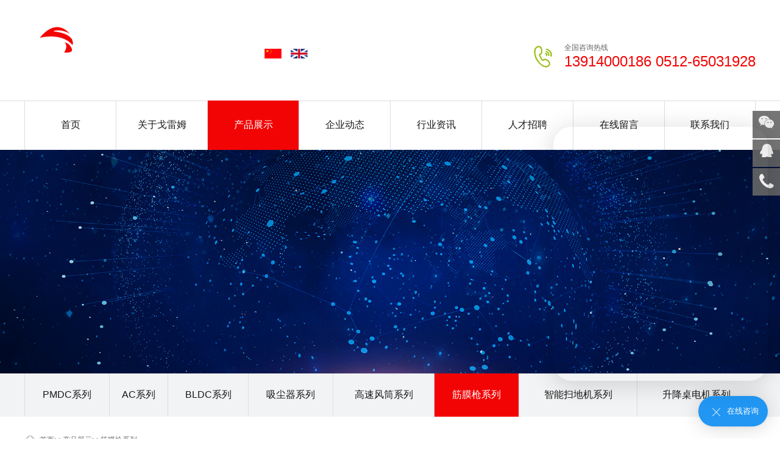

--- FILE ---
content_type: text/html; charset=utf-8
request_url: https://www.szgram.com/njing_jinmoqiangxilie/
body_size: 4717
content:
<!DOCTYPE html>
<html lang="zh-CN">
<head>
    <meta charset="UTF-8">
    <meta name="renderer" content="webkit|ie-comp|ie-stand">
    <meta http-equiv="X-UA-Compatible" content="IE=Edge">
    <meta name="viewport" content="width=device-width, initial-scale=1, maximum-scale=1, minimum-scale=1, user-scalable=no">
    <meta http-equiv="Cache-Control" content="no-transform" />
    <meta name="applicable-device" content="pc,wap">
    <meta name="MobileOptimized" content="width" />
    <meta name="HandheldFriendly" content="true" />
    <title>南京筋膜枪系列-厂家-多少钱-哪家好-苏州戈雷姆智能科技有限公司</title>
    <meta name="keywords" content="南京筋膜枪系列,南京筋膜枪系列厂家,南京筋膜枪系列多少钱,南京筋膜枪系列哪家好">
    <meta name="description" content="苏州戈雷姆智能科技有限公司专业生产筋膜枪系列,南京厂家直销,价格优惠,欢迎来电咨询:13914000186."> 
   <link rel="stylesheet" type="text/css" href="/template/default/index/static/css/common.css">
		<link rel="stylesheet" type="text/css" href="/template/default/index/static/css/layout.css">
		<link rel="stylesheet" type="text/css" href="/template/default/index/static/css/response.css">
		<link rel="stylesheet" type="text/css" href="/template/default/index/static/css/font.css">
		<link rel="stylesheet" type="text/css" href="/template/default/index/static/css/swiper.min.css">
		<link rel="stylesheet" href="/template/default/index/static/css/baguettebox.min.css">
		<script src="/template/default/index/static/js/jquery.js"></script>
		<script src="/template/default/index/static/js/javascript.js"></script>
		<script src="/template/default/index/static/js/navwap.js"></script>
		<script type="text/javascript" src="/template/default/index/static/js/swiper.min.js"></script>
		<script type="text/javascript" src="/template/default/index/static/js/jquery.superslide.2.1.1.js"></script>
		<script type="text/javascript" src="/template/default/index/static/js/touchslide.1.1.js"></script>
</head>
<body>
    <div class="header inx fixed clearfix">
			<div class="container">
				<h1 class="logo fl">
					<a href="https://www.szgram.com/njing.html" ><img src="/uploads/image/20220701/d97664f468ab7055aff95b20611a2a87.png"  ></a>
					<ul>
                         <li><a href="http://www.szgram.com/"><img src="/template/default/index/static/images/ch.png"></a></li>
                          <li><a href="http://en.szgram.com/"><img src="/template/default/index/static/images/en.png"></a></li>
                     </ul> 
				</h1>
                
				<span class="tel">
					全国咨询热线
					<font>13914000186 0512-65031928

</font>
				</span>
				<div class="clearfix flatX"></div>
				<ul id="nav" class="nav clearfix slow">
					<li class="nLi  ">
						<a href="https://www.szgram.com/njing.html" class="navAone">首页</a>
					</li>
                                            <li  class="nLi ">
                            <a href="https://www.szgram.com/njing_gongsijianjie/" class="navAone">关于戈雷姆</a>  </li>
                                            <li  class="nLi active" class="nLi ">
                            <a href="https://www.szgram.com/njing_pro/" class="navAone">产品展示</a>  </li>
                                            <li  class="nLi ">
                            <a href="https://www.szgram.com/njing_gongsixinwen/" class="navAone">企业动态</a>  </li>
                                            <li  class="nLi ">
                            <a href="https://www.szgram.com/njing_xingyedongtai/" class="navAone">行业资讯</a>  </li>
                                            <li  class="nLi ">
                            <a href="https://www.szgram.com/njing_rencaizhaopin/" class="navAone">人才招聘</a>  </li>
                                            <li  class="nLi ">
                            <a href="https://www.szgram.com/njing_zaixianliuyan/" class="navAone">在线留言</a>  </li>
                                            <li  class="nLi ">
                            <a href="https://www.szgram.com/njing_lianxiwomen/" class="navAone">联系我们</a>  </li>
                    		       	</ul>
				<div class="navWap-trigger iconfont flatI">
					<button class="btn">
	<span class="icon-bar top"></span>
	<span class="icon-bar middle"></span>
	<span class="icon-bar bottom"></span>
  </button>
				</div>
				<nav class="navWap-block ">
					<div class="box">
						<div class="searchWap">
							 <form  action="https://www.szgram.com/njing_search/" method="post">
								<input type="text" class="sear_text" name="keyword" placeholder="Search" />
								<button type="submit" class="icon-search" value="" /></button>
							</form>
						</div>
						<ul class="">
							<li>
								<a href="https://www.szgram.com/njing.html" class="active"><span>▪ 首页</span><em class="icon-angle-right"></em></a>
							</li>
                                                             <li >
                                    <a href="https://www.szgram.com/njing_gongsijianjie/"><span>▪ 关于戈雷姆</span><em class="icon-angle-right"></em></a> 
                                </li>
                                                            <li class="active">
                                    <a href="https://www.szgram.com/njing_pro/"><span>▪ 产品展示</span><em class="icon-angle-right"></em></a> 
                                </li>
                                                            <li >
                                    <a href="https://www.szgram.com/njing_gongsixinwen/"><span>▪ 企业动态</span><em class="icon-angle-right"></em></a> 
                                </li>
                                                            <li >
                                    <a href="https://www.szgram.com/njing_xingyedongtai/"><span>▪ 行业资讯</span><em class="icon-angle-right"></em></a> 
                                </li>
                                                            <li >
                                    <a href="https://www.szgram.com/njing_rencaizhaopin/"><span>▪ 人才招聘</span><em class="icon-angle-right"></em></a> 
                                </li>
                                                            <li >
                                    <a href="https://www.szgram.com/njing_zaixianliuyan/"><span>▪ 在线留言</span><em class="icon-angle-right"></em></a> 
                                </li>
                                                            <li >
                                    <a href="https://www.szgram.com/njing_lianxiwomen/"><span>▪ 联系我们</span><em class="icon-angle-right"></em></a> 
                                </li>
                            							 	</ul>
						<div class="contactWap">
							<span class="icon-phone-square" href="tel:13914000186">服务热线 :<font>13914000186</font></span>
							<span class="icon-envelope" href="mailto:billyniu@szgram.com

">邮&nbsp;&nbsp;&nbsp;&nbsp;箱 :<font>billyniu@szgram.com

</font></span>
							<span class="weixin icon-wechat (alias)">微&nbsp;&nbsp;&nbsp;&nbsp;信 :
       <img src="" />       </span>
						</div>
					</div>
					<div class="navWap-mask"></div>
				</nav>
			</div>
		</div>
		</div>
        
   

   
    <div class="banner-within fl wh oh">
			<img src="/uploads/image/20221026/b4e2eb9e5990bdce6d748f4f0ceef06b.jpg" />	</div> 
    
<div class="menu fl wh slow">
	<div class="container">
		<ul>
                                           <li ><a href="https://www.szgram.com/njing_PMDCxilie/">PMDC系列</a></li>
                                            <li ><a href="https://www.szgram.com/njing_ACxilie/">AC系列</a></li>
                                            <li ><a href="https://www.szgram.com/njing_BLDCxilie/">BLDC系列</a></li>
                                            <li ><a href="https://www.szgram.com/njing_xichenqixilie/">吸尘器系列</a></li>
                                            <li ><a href="https://www.szgram.com/njing_gaosufengtongxilie/">高速风筒系列</a></li>
                                            <li class="active"><a href="https://www.szgram.com/njing_jinmoqiangxilie/">筋膜枪系列</a></li>
                                            <li ><a href="https://www.szgram.com/njing_zhinensaodijixilie/">智能扫地机系列</a></li>
                                            <li ><a href="https://www.szgram.com/njing_shengjiangzhuodianjixilie/">升降桌电机系列</a></li>
                    		 		</ul>
	</div>
</div>

<div class="site fl wh slow">
	<div class="container">
		<a href="/" class="home "> </a>  <a href="https://www.szgram.com/njing.html">首页</a>&gt;&gt;<a href="https://www.szgram.com/njing_pro/">产品展示</a>&gt;&gt;<a href="https://www.szgram.com/njing_jinmoqiangxilie/">筋膜枪系列</a></div>
</div>
<div class="clearfix"></div>

<h1 class="titleBx pg clearfix">筋膜枪系列<hr /><span></span></h1>
	<div class="rack fl wh ProductListBox">
		<div class="container">
			<ul class="product-list">
                       		
                            <li class="effect-oneBox slow">
							<a href="https://www.szgram.com/njing_jinmoqiangxilie/444.html">
								<div class="effect-one pic" style="background:#0FC;">
                                                            <img src="/uploads/image/20230509/8c845bb3ae0bae52410f8761f9568105.jpg" class="effect-one-img" alt="GM-J38">
                                </div>
								<h4 class="lcp">GM-J38</h4>
							</a>
						     </li>
                        		
                            <li class="effect-oneBox slow">
							<a href="https://www.szgram.com/njing_jinmoqiangxilie/445.html">
								<div class="effect-one pic" style="background:#0FC;">
                                                            <img src="/uploads/image/20230509/c37998f12a13b18e126443af779c187a.jpg" class="effect-one-img" alt="GM-J39">
                                </div>
								<h4 class="lcp">GM-J39</h4>
							</a>
						     </li>
                        		
                            <li class="effect-oneBox slow">
							<a href="https://www.szgram.com/njing_jinmoqiangxilie/446.html">
								<div class="effect-one pic" style="background:#0FC;">
                                                            <img src="/uploads/image/20230509/604ce4b7d612b637f6cb875d984f38cf.jpg" class="effect-one-img" alt="GM-J45">
                                </div>
								<h4 class="lcp">GM-J45</h4>
							</a>
						     </li>
                        		
                            <li class="effect-oneBox slow">
							<a href="https://www.szgram.com/njing_jinmoqiangxilie/447.html">
								<div class="effect-one pic" style="background:#0FC;">
                                                            <img src="/uploads/image/20230509/a2229ed46d17743f2f6bf723028c574d.jpg" class="effect-one-img" alt="GM-J48">
                                </div>
								<h4 class="lcp">GM-J48</h4>
							</a>
						     </li>
                        			 </ul>
			     <div id="pages"> </div>
                  <div class="claer"></div>
                
                 <div class="flink  ">
                    <div class="flink_tit"> 
                        <span>地区产品</span>
                    </div>
                    <div class="flink_list clearfix">
                        <ul>
                                                        <li><a href="https://www.szgram.com/njing_jinmoqiangxilie/">南京筋膜枪系列</a></li>
                                                        <li><a href="https://www.szgram.com/wxi_jinmoqiangxilie/">无锡筋膜枪系列</a></li>
                                                        <li><a href="https://www.szgram.com/xuzhou_jinmoqiangxilie/">徐州筋膜枪系列</a></li>
                                                        <li><a href="https://www.szgram.com/cz_jinmoqiangxilie/">常州筋膜枪系列</a></li>
                                                        <li><a href="https://www.szgram.com/sz_jinmoqiangxilie/">苏州筋膜枪系列</a></li>
                                                        <li><a href="https://www.szgram.com/nantong_jinmoqiangxilie/">南通筋膜枪系列</a></li>
                                                    </ul>
                    </div>
                </div>
		</div>
        
          
	</div>
    
          

		<div class="claer"></div>
        
        
      

        <div class="claer"></div>
		<div class="footer fl wh slow">
			<div class="container">
				<div class="long clearfix">
					<ul class="nav fl">
													<li class="x1">
								<h3>关于戈雷姆</h3> 			
                                 <a href="https://www.szgram.com/njing_gongsijianjie/"> 公司简介 </a> 
                                 <a href="https://www.szgram.com/njing_gongsijianjie/"> 企业文化 </a> 
                                 <a href="https://www.szgram.com/njing_gongsijianjie/"> 荣誉资质 </a> 
                                                                  </li>
														<li class="x1">
								<h3>产品中心</h3> 								                                 <a href="https://www.szgram.com/njing_PMDCxilie/"> PMDC系列 </a> 
                                                                 <a href="https://www.szgram.com/njing_ACxilie/"> AC系列 </a> 
                                                                 <a href="https://www.szgram.com/njing_BLDCxilie/"> BLDC系列 </a> 
                                                                 <a href="https://www.szgram.com/njing_xichenqixilie/"> 吸尘器系列 </a> 
                                                                 <a href="https://www.szgram.com/njing_gaosufengtongxilie/"> 高速风筒系列 </a> 
                                                                 <a href="https://www.szgram.com/njing_jinmoqiangxilie/"> 筋膜枪系列 </a> 
                                                                 <a href="https://www.szgram.com/njing_zhinensaodijixilie/"> 智能扫地机系列 </a> 
                                                                 <a href="https://www.szgram.com/njing_shengjiangzhuodianjixilie/"> 升降桌电机系列 </a> 
                                																									</li>
														<li class="x1">
								<h3>新闻资讯</h3> 								                                 <a href="https://www.szgram.com/njing_gongsixinwen/"> 企业动态 </a> 
                                                                 <a href="https://www.szgram.com/njing_xingyedongtai/"> 行业资讯 </a> 
                                                                 <a href="https://www.szgram.com/njing_changjianwenti/"> 常见问题 </a> 
                                																									</li>
												</ul>
					<div class="middle"><img src="/template/default/index/static/picture/logo-foot.png"></div>
					<div class="right fr">
						<div class="f-2"><span class="ewm"><img src="" />扫一扫</span></div>
						<div class="f-1">
							<span class="tel">
								服务电话
						<font>13914000186</font>
						<b>0512-65031928

</b>
					</span>
							<div class="wx">
                             <p>备案号：<a href="http://beian.miit.gov.cn" rel="nofollow">苏ICP备19003669号</a>  <a target="_blank"href="http://www.beian.gov.cn/portal/registerSystemInfo?recordcode=32050602011819" >苏公网安备 32050602011819号</a></p>
<p>版权所有：苏州戈雷姆智能科技有限公司</p>
<p>技术支持：<a href="http://www.szrongbang.com">苏州荣邦</a></p>
<br>苏州戈雷姆智能科技有限公司主营<a href="https://www.szgram.com/pro/">喷雾器电机 </a>，<a href="https://www.szgram.com/pro/">除螨仪电机</a>，<a href="https://www.szgram.com/pro/">吸尘器无刷电机</a>，是一家专业从事各类直流无刷电机、BLDC数码电机以及各类吸尘器用电机的研发,生产,销售于一体的企业。 <a href="/sitemap.xml" target="_blank">xml地图</a> <a href="/sitemap.htm" target="_blank">htm地图</a> <a href="/sitemap.txt" target="_blank">txt地图</a>							</div>
						</div>
					</div>
				</div>
                <div class="link fl wh">
					<h3>城市分站<font>Citys</font></h3>
                     <a href="https://www.szgram.com/beijing_jinmoqiangxilie/">北京筋膜枪系列</a> 
                         <a href="https://www.szgram.com/shanghai_jinmoqiangxilie/">上海筋膜枪系列</a> 
                         <a href="https://www.szgram.com/shijiazhuang_jinmoqiangxilie/">石家庄筋膜枪系列</a> 
                         <a href="https://www.szgram.com/njing_jinmoqiangxilie/">南京筋膜枪系列</a> 
                         <a href="https://www.szgram.com/wxi_jinmoqiangxilie/">无锡筋膜枪系列</a> 
                         <a href="https://www.szgram.com/xuzhou_jinmoqiangxilie/">徐州筋膜枪系列</a> 
                         <a href="https://www.szgram.com/cz_jinmoqiangxilie/">常州筋膜枪系列</a> 
                         <a href="https://www.szgram.com/sz_jinmoqiangxilie/">苏州筋膜枪系列</a> 
                         <a href="https://www.szgram.com/nantong_jinmoqiangxilie/">南通筋膜枪系列</a> 
                         <a href="https://www.szgram.com/hangzhou_jinmoqiangxilie/">杭州筋膜枪系列</a> 
                         <a href="https://www.szgram.com/ningbo_jinmoqiangxilie/">宁波筋膜枪系列</a> 
                         <a href="https://www.szgram.com/wenzhou_jinmoqiangxilie/">温州筋膜枪系列</a> 
                         <a href="https://www.szgram.com/jiaxing_jinmoqiangxilie/">嘉兴筋膜枪系列</a> 
                        					 	</div>
                        
								<div class="link fl wh">
					<h3>友情链接<font>Links</font></h3>
                    		 <a href="http://www.sz-zqkj.com/">钢质净化门</a> 
                        		 <a href="https://www.liangyousz.com/">钣金机架加工</a> 
                        		 <a href="https://www.teammetal.com.cn/">CNC精密加工</a> 
                        		 <a href="https://www.szjunzhou.com/">全自动清洗机</a> 
                        		 <a href="https://www.enertechmsz.cn/">钛阀</a> 
                        		 <a href="http://www.dayaoce.com/">松香酸钠</a> 
                        		 <a href="https://www.szwsbxg.com/">不锈钢厨房设备</a> 
                        		 <a href="http://www.sz-dzcy.com/">食品包装袋</a> 
                        					 	</div>			</div>
		</div>
		<div class="kefuBox-One slow">
	<ul>
		<li>
			<a><em class="icon-wechat"></em><b>关注微信</b></a>
			<span class="toolbar-layer img"><img src="" /></span></li>
		<li>
			<a href="http://wpa.qq.com/msgrd?v=3&uin=&site=qq&menu=yes" target="_blank"><em class="icon-qq"></em><b>在线客服</b></a>
		</li>
		
		<li>
			<a><em class="icon-phone"></em><b>服务热线</b></a>
			<div class="toolbar-layer tel">
				<hr>
				<font>服务热线：</font>
				0512-65031928

 <br />
				<font>公司邮箱：</font>
				billyniu@szgram.com

<br />
			</div>
		</li>
		<li id="top">
			<a href="#0" class="cd-top"><em class="icon-chevron-up"></em><b>回到顶部</b></a>
		</li>
	</ul>
</div>

<script type="text/javascript" src="/template/default/index/static/js/index.js"></script>
		
		<script type="text/javascript" src="/template/default/index/static/js/baguettebox.min.js"></script>

		<script type="text/javascript" src="/template/default/index/static/js/yzh.js"></script>
		<script>
			$(function() {
				baguetteBox.run('.picList');
			});
		</script>

  
<script type="text/javascript" src="//js.users.51.la/21950801.js"></script>
<script src="https://www.szrongbang.cn//template/default/index/style/js/zxkefu.js"></script>
</body>
</html>

--- FILE ---
content_type: text/css
request_url: https://www.szgram.com/template/default/index/static/css/common.css
body_size: 6479
content:
@charset "utf-8";

html{margin:0;padding:0;border:0;-webkit-text-size-adjust:100%;-ms-text-size-adjust:100%;-webkit-tap-highlight-color:rgba(0,0,0,0)}
body,div,span,object,iframe,h1,h2,h3,h4,h5,h6,p,blockquote,pre,a,abbr,acronym,address,code,del,dfn,em,q,dl,dt,dd,ol,ul,li,fieldset,form,legend,caption,tbody,tfoot,thead,article,aside,dialog,figure,footer,header,hgroup,nav,section{list-style:none;margin:0px;padding:0px;font:inherit;vertical-align:baseline}
article,aside,details,figcaption,figure,dialog,footer,header,hgroup,menu,nav,section{display:block}
body{font-size:14px;color:#333;background:#fff;font-family:"Microsoft YaHei","simsun","Helvetica Neue",Arial,Helvetica,sans-serif}
img{border:0;vertical-align:bottom}
::-webkit-input-placeholder{color:#999}
:-moz-placeholder{color:#999}
::-moz-placeholder{color:#999}
:-ms-input-placeholder{color:#ccc}
*{-webkit-box-sizing:border-box;-moz-box-sizing:border-box;box-sizing:border-box}
*:before,*:after{-webkit-box-sizing:border-box;-moz-box-sizing:border-box;box-sizing:border-box}
button::-moz-focus-inner,input::-moz-focus-inner{padding:0;border:0}
textarea{overflow:auto}
input:focus,textarea:focus,button:focus,select:focus{outline:0}
input::-ms-clear{display:none}
article,aside,details,figcaption,figure,footer,header,hgroup,main,nav,section,summary{display:block}
audio,canvas,progress,video{display:inline-block;vertical-align:baseline}
audio:not([controls]){display:none;height:0}
[hidden],template{display:none}
a{background:transparent}
a:active,a:hover{outline:0}
a:focus{outline:thin dotted;outline:5px auto -webkit-focus-ring-color;outline-offset:-2px}
abbr[title]{border-bottom:1px dotted}
b,strong{font-weight:bold}
dfn{font-style:italic}
mark{color:#000;background:#ff0}
small{font-size:80%}
sub,sup{position:relative;font-size:75%;line-height:0;vertical-align:baseline}
sup{top:-.5em}
sub{bottom:-.25em}
svg:not(:root){overflow:hidden}
figure{margin:1em 40px}
hr{height:0;-moz-box-sizing:content-box;box-sizing:content-box}
pre{overflow:auto}
code,kbd,pre,samp{font-family:monospace,monospace;font-size:1em}
button,input,optgroup,select,textarea{margin:0;font:inherit}
button{overflow:visible}
button,select{text-transform:none}
button,html input[type="button"],input[type="reset"],input[type="submit"]{-webkit-appearance:button;cursor:pointer}
button[disabled],html input[disabled]{cursor:default}
button::-moz-focus-inner,input::-moz-focus-inner{padding:0;border:0}
input{line-height:normal}
input[type="checkbox"],input[type="radio"]{box-sizing:border-box;padding:0}
input[type="number"]::-webkit-inner-spin-button,input[type="number"]::-webkit-outer-spin-button{height:auto}
input[type="search"]{-webkit-box-sizing:content-box;-moz-box-sizing:content-box;box-sizing:content-box;-webkit-appearance:textfield}
input[type="search"]::-webkit-search-cancel-button,input[type="search"]::-webkit-search-decoration{-webkit-appearance:none}
fieldset{padding:.35em .625em .75em;margin:0 2px;border:1px solid #c0c0c0}
legend{padding:0;border:0}
optgroup{font-weight:bold}
table{border-spacing:0;border-collapse:collapse}
td,th{padding:0}


/*==通用↓==*/
.container{ width:1200px;min-width:320px; margin: auto;}
.wor,.wor-content{line-height:24px; color:#666; font-size:13px;}
h1,h2,h3,h4,h5,h6,b{color:#333333;margin:0px 0px;padding:0px 0px; font-weight:400}
.cl:after,.clearfix:after{clear: both; content: "."; display: block; height: 0; overflow: hidden; visibility: hidden;}
.clear{clear:both;}
.cl,.clearfix{zoom:1;}
a{color:#666666;text-decoration:none;outline:none;blr:expression(this.onFocus=this.blur());}
a:hover{text-decoration:none;}
a:focus{outline:none;}
em{font-style:normal}
.wh{width:100%;}
.eps{overflow:hidden;white-space:nowrap;text-overflow:ellipsis;-ms-text-overflow:ellipsis;}
.fl{float:left;}
.fr{float:right;}
.fn{font-weight:normal;}
.center{text-align:center;}
.hide{overflow:hidden;}

.pcI{display: block;}
.wapI{display: none;}
.flatI{display: none;}
.maxWidth{max-width:100%;}
.ingBox{padding:50px 0;}
div.imgPD{position:relative;padding-top:90%;}
div.imgPD img,div.imgPD .effect-one-img{position:absolute; left:0;top:0; display:block;width:100%;height:100%;}
div.imgPD11{position:relative;padding-top:110%;}
div.imgPD70{position:relative;padding-top:70%;}
div.imgPD64{position:relative;padding-top:64%;}
div.imgPD47{position:relative;padding-top:47%;}
div.imgPD13{position:relative;padding-top:130%;}
div.imgPD110{position:relative;padding-top:110%;}

/*==效果transition:0.4s↓==*/
.slow,.slow a,.slow p,.slow li,.slow td,.slow input,.slow button,.slow select.slow textarea,.slow em,.slow img,.slow span,.slow hr,.slow h1,.slow h2,.slow h3,.slow h4,.slow h5,.slow h6,.slow b,.slow font,.slow i,.slow before,.slow after{-webkit-transition:all .4s ease-in-out;-moz-transition:all .4s ease-in-out;-o-transition:all .4s ease-in-out;-ms-transition:all .4s ease-in-out;transition:all .4s ease-in-out;}


/*==图片效果effect1↓==*/
.effect-one{position:relative;box-sizing:border-box;cursor:pointer;-webkit-transition:all .7s ease-in-out;-moz-transition:all .7s ease-in-out;-o-transition:all .7s ease-in-out;-ms-transition:all .7s ease-in-out;transition:all .4s ease-in-out;overflow:hidden;width:100%;padding-bottom:134%;}
.effect-one .effect-one-img{position:absolute;display:block;width: 100%;height: 100%;padding:0;margin:0;opacity:1;-webkit-transition:all .7s ease-in-out;-moz-transition:all .7s ease-in-out;-o-transition:all .7s ease-in-out;-ms-transition:all .7s ease-in-out;transition:all .7s ease-in-out;overflow:hidden;top: 0;left: 0;}
.effect-oneBox:hover .effect-one-img,.effect-one:hover .effect-one-img{/*opacity:.9;*/-webkit-transform:scale(1.1);-moz-transform:scale(1.1);-o-transform:scale(1.1);-ms-transform:scale(1.1);transform:scale(1.1)}

.effect-one1{position:relative;box-sizing:border-box;cursor:pointer;-webkit-transition:all .7s ease-in-out;-moz-transition:all .7s ease-in-out;-o-transition:all .7s ease-in-out;-ms-transition:all .7s ease-in-out;transition:all .4s ease-in-out;overflow:hidden;width:100%;padding-bottom:53%;}
.effect-one1 .effect-one-img{position:absolute;display:block;width:100%;padding:0;margin:0;opacity:1;-webkit-transition:all .7s ease-in-out;-moz-transition:all .7s ease-in-out;-o-transition:all .7s ease-in-out;-ms-transition:all .7s ease-in-out;transition:all .7s ease-in-out;overflow:hidden;top: 0;left: 0;} 


/*==效果effect2==*/
.effect-two{ border:1px #ddd solid;width:100%;height:100%;position:relative;box-sizing:border-box;-webkit-transition:all .7s ease-in-out;-moz-transition:all .7s ease-in-out;-o-transition:all .7s ease-in-out;-ms-transition:all .7s ease-in-out;transition:all .7s ease-in-out;overflow:hidden}
.effect-two::before,.effect-two::after{position:absolute;content:'';opacity:0;-webkit-transition:opacity 0.4s,-webkit-transform .4s;-moz-transition:opacity 0.4s,-moz-transform .4s;-o-transition:opacity 0.4s,-o-transform .4s;transition:opacity 0.4s,transform .4s}
.effect-two::before{top:0;right:0;bottom:0;left:0;border-top:1px solid #cdad81;border-bottom:1px solid #cdad81;-webkit-transform:scale(0,1);-moz-transform:scale(0,1);-o-transform:scale(0,1);transform:scale(0,1);-webkit-transform-origin:0 0;-moz-transform-origin:0 0;-o-transform-origin:0 0;transform-origin:0 0}
.effect-two::after{top:0;right:0;bottom:0;left:0;border-right:1px solid #cdad81;border-left:1px solid #cdad81;-webkit-transform:scale(1,0);-moz-transform:scale(1,0);-o-transform:scale(1,0);transform:scale(1,0);-webkit-transform-origin:100% 0;-moz-transform-origin:100% 0;-o-transform-origin:100% 0;transform-origin:100% 0}
.effect-two:hover::before,.effect-two:hover::after{opacity:1;-webkit-transform:scale(1);-moz-transform:scale(1);-o-transform:scale(1);transform:scale(1)}


/*==按钮效果↓==*/
/*按钮效果-btn-1*/
.btn-1{overflow: hidden; position: relative;}
.btn-1:before, .btn-1:after{content: ""; position: absolute; z-index: -1; background-color: #cdad81; width: 100%; height: 0; left: 0; -webkit-transition: all .3s; transition: all .3s;}
.btn-1:before{bottom: 50%;}
.btn-1:after{top: 50%;}
.btn-1:hover:before, .btn-1:hover:after{height: 50%;}


/*按钮效果-btn-2*/
.btn-2{background: -webkit-linear-gradient(left, #cdad81, #cdad81) no-repeat; background: linear-gradient(to right, #cdad81, #cdad81) no-repeat; background-size: 0% 100%;}
.btn-2:hover{background-size: 100% 100%;}


/*按钮效果-btn-3*/
.btn-3{position: relative;}
.btn-3:before, .btn-3:after{z-index: 2; position: absolute; top: 50%; content: ''; width: 50px; height: 50px; background: rgba(20, 127, 221, 0.7); border-radius: 50%;}
.btn-3:before{left: -30px; -webkit-transform: translate(-50%, -50%); transform: translate(-50%, -50%); /* animation: criss-cross-left 0.8s reverse; */}
.btn-3:after{right: -30px; -webkit-transform: translate(50%, -50%); transform: translate(50%, -50%); /* animation: criss-cross-right 0.8s reverse; */}
.btn-3:hover:before, .btn-3:hover:after{border-radius: ; /* @include size($btn-width); */}
.btn-3:hover:before{-webkit-animation: criss-cross-left 0.8s both; animation: criss-cross-left 0.8s both;}
.btn-3:hover:after{-webkit-animation: criss-cross-right 0.8s both; animation: criss-cross-right 0.8s both;}


/*按钮效果-btn-4*/
.btn-4{position: relative;z-index: 2;}
.btn-4:before{position: absolute; content:""; left:0;top:0;z-index:-1; width:0%; height:100%; border-radius:0 20px 20px 0;background: #cdad81; transition: all .7s ease-in-out;}
.btn-4:hover:before{width:100%;}
.btn-4:hover{background: #ddd}


/*鼠标移动效果*/
.effect-lower{ position: relative;}
.effect-lower .effect-lower-block{position: absolute;right: 0;top:91px;width: 150px;line-height: initial;/* height:50px; */display: block;border: 1px #ddd solid;padding: 10px 20px;z-index: 9;background: #fff;filter: alpha(opacity=0);transform-origin: 95% 0%;transform:scale(0.01);-moz-transform:scale(0.01);transition:all 1s;}
.effect-lower:hover .effect-lower-block{opacity:1;transform: scale(1);}


/*==图片默认==*/
.ImgPrimary{background:url(../images/imgprimary.gif) no-repeat center center;}
.ImgDisappear{background:url(../images/imgdisappear.png) no-repeat center center;}


/*==浏览器↓==*/
.browser{float:left;width:100%; padding:20px 0; background: #f6f6b4;}
.browser .center{width:1000px; margin:auto;}
.browser p{float:left;color:#666; font-size:15px}
.browser p font{color:#f60}
.browser .right{float:right;}
.browser .right a{display: inline-block;margin:0 20px;}
.browser .right img{width:50px; display: block; margin:auto;}
.browser .right b{display:block;color:#666; font-size:14px; text-align: center; font-weight:400}
.browser .right a:hover b{color:#005AA0;}


/*==分享模块↓==*/
.share{position:relative; z-index:9; color:#666; font-size:13px}
.share a,.ProductShow .sTop .share b{}
.share .jiathis_style{float:left;}
.share .jiathis_style a{background: none;margin:0 5px 0 5px; color:#999; font-size:17px;cursor: pointer}
.share .jiathis_style a.icon-weixin:hover{color: #51C332;}
.share .jiathis_style a.icon-weibo:hover{color: #D32024;}
.share .jiathis_style a span{display: none!important;}
.share .collection{margin:0 0 0 10px;border-left:1px #ddd solid;padding-left:15px;line-height:10px; display: inline-block; color:#999; font-size:17px;cursor: pointer}
.share .collection:hover{color: #F98D1B;}
.share .collection span{font-size:13px;margin-left:2px;}


/*==内页ban↓==*/
.banner-within{position:relative;float:left;width:100%; overflow: hidden;}
.banner-within img{display:block;max-width:100%; margin:auto}
.banner-within img{ transform:matrix(1.05, 0, 0, 1.05, 0, 0);-webkit-transform:matrix(1.05, 0, 0, 1.05, 0, 0);-webkit-animation: minus 5s 0s ease both infinite;-moz-animation: minus 5s 0s ease both infinite;animation: minus 5s 0s ease both infinite;animation-iteration-count: 1;-webkit-animation-iteration-count: 1;}
/*缩小停止*/
@-webkit-keyframes minus{from{-webkit-transform: matrix(1.05, 0, 0, 1.05, 0, 0); transform: matrix(1.05, 0, 0, 1.05, 0, 0);}
to{-webkit-transform: matrix(1, 0, 0, 1, 0, 0); transform: matrix(1, 0, 0, 1, 0, 0);}}
@keyframes minus{from{-webkit-transform: matrix(1.05, 0, 0, 1.05, 0, 0); transform: matrix(1.05, 0, 0, 1.05, 0, 0);}
to{-webkit-transform: matrix(1, 0, 0, 1, 0, 0); transform: matrix(1, 0, 0, 1, 0, 0);}}
.banner-within2{position:relative;float:left; width:100%; overflow: hidden;}
.banner-within2 img{display:block;max-width:100%; margin:auto}



/*==*/
.nav-wap-content{ display: none;}
.nav-wap{ display:none;}


/*==分页↓==*/
#pages{float:left;width:100%; margin:40px 0 50px 0; /*! text-align:center; */}
 


/*==导航↓==*/
.navWap-block{position:fixed;z-index:20;height:100%;top:55px;left:0;overflow:auto;display:none;width:100%;/*! max-width:640px; */margin:0 auto;}
.navWap-block .box{height:100%;/*! overflow-x:hidden; */overflow-y: auto;background:#fff;width:220px;position:relative;z-index:2;}
.navWap-block .searchWap{position:relative;margin:20px 0 15px 0; overflow: hidden;padding: 0 20px;}
.navWap-block .searchWap input{float: left; width:140px;border-radius:none;border-bottom:1px #bbb solid;color:#666;font-size:13px;border-top: none;border-left: none;border-right: none;line-height: 30px;}
.navWap-block .searchWap button{float:right; width:30px;color:#fff; font-size:13px; background: #666;border: none;line-height: 30px;border-radius: 50%;}
.navWap-block .contactWap{margin:20px 0 0 0;padding: 0 20px 80px 20px;}
.navWap-block .contactWap span{display:block;color:#666;font-size:13px;margin: 10px 0 15px 0;}
.navWap-block .contactWap span font{display: block; color:#999;font-size:14px;padding-left: 20px;margin-top: 3px;}
.navWap-block .contactWap span:before{margin-right:5px;font-size: 17px;}
.navWap-block .contactWap span.weixin .ewm{display: block;max-width:100px; margin:5px auto 0;}
.navWap-block ul li{/*! height:2.3rem; */line-height:40px;border-bottom:1px solid #eee;}
.navWap-block ul li a{display:block;font-size:14px;color:#555;/*! height:2.3rem; */ opacity:0;transform: translateX(-100%); transition: all 0.4s ease 0s;transition-delay: 160ms;color:#666;padding-left:25px;padding-right: 20px;}
.navWap-block ul li em{float:right;color: #999;font-size: ;font-size: 14px;}
.navWap-block ul li:hover a,.navWap-block ul li.active a{color:#91b600;/*! background:#1b1e27; */box-shadow:3px 0 0 #91b600 inset;}
.navWap-block ul li.active em{color:#91b600}
.navWap-block ul li:first-child{border-top:none;}
.navWap-block ul li:first-child i{font-size:1.2rem;}
/*.navWap-block ul li:nth-child(2) a{transition-delay:240ms;}
.navWap-block ul li:nth-child(3) a{transition-delay:320ms;}
.navWap-block ul li:nth-child(4) a{transition-delay:400ms;}
.navWap-block ul li:nth-child(5) a{transition-delay:480ms;}
.navWap-block ul li:nth-child(6) a{transition-delay:540ms;}
.navWap-block ul li:nth-child(7) a{transition-delay:600ms;}*/
.navWap-block .show li a{opacity:1;transform: translateX(0);}
/*-触发按钮-*/
.navWap-trigger{/*! position:absolute; *//*! right:2%; *//*! top:0; */ /*! height: 2.3rem; */color:#fff;/*! line-height:2.3rem; */color:#fff;float: right;margin: 0px 15px 0 0;}
.navWap-trigger .btn{padding:0px;/*! position: absolute; *//*! top: 18px; *//*! right: 10px; */background: transparent;border: none;/* padding: 10px; */-webkit-transition: all .5s ease;-moz-transition: all .5s ease;-ms-transition: all .5s ease;-o-transition: all .5s ease;transition: all .5s ease;cursor: pointer;z-index: 99999;}
.navWap-trigger .btn:focus{outline: 0;}
.navWap-trigger .icon-bar{display: block;margin: 6px 0;width: 30px;height: 3px;background-color: #91b600;}
.navWap-trigger .btn:hover .icon-bar{-webkit-transition: all 1s ease; -moz-transition: all 1s ease; -ms-transition: all 1s ease; -o-transition: all 1s ease; transition: all 1s ease; background-color: #FCA311;}
.navWap-trigger .animated{display: block; margin: 0 auto;/*! position: fixed; */}
.navWap-trigger .animated:hover .icon-bar,
.navWap-trigger .animated:focus .icon-bar{background-color: #91b600;}
.navWap-trigger .animated:focus{cursor: pointer; z-index: 9999;}
.navWap-trigger .middle{margin: 0 auto;}
.navWap-trigger .icon-bar{-webkit-transition: all .7s ease; -moz-transition: all .7s ease; -ms-transition: all .7s ease; -o-transition: all .7s ease; transition: all .7s ease; z-index: 999999;}
.navWap-trigger .animated .icon-bar{z-index: 999999; background-color: #91b600;}
.navWap-trigger .animated .top{-webkit-transform: translateY(10px) rotateZ(45deg); -moz-transform: translateY(10px) rotateZ(45deg); -ms-transform: translateY(10px) rotateZ(45deg); -o-transform: translateY(10px) rotateZ(45deg); transform: translateY(7px) rotateZ(45deg);}
.navWap-trigger .animated .bottom{-webkit-transform: translateY(-11px) rotateZ(-45deg); -moz-transform: translateY(-11px) rotateZ(-45deg); -ms-transform: translateY(-11px) rotateZ(-45deg); -o-transform: translateY(-11px) rotateZ(-45deg); transform: translateY(-11px) rotateZ(-45deg);}
.navWap-trigger .animated .middle{width: 0;}
/*-应用块-*/
.mainBox{position:relative;}
.navWap-mask{width:100%;height:100%;background:#000;opacity:0.5;position:absolute;top:0;z-index:1;display:none;overflow:hidden;transition:all 0.5s;/*! max-width:640px; */margin:0 auto;}


/*==banner↓==*/
#bannerBox{width:100%;}
#bannerBox .swiper-container{width: 100%;height: 100%;margin-left: auto;margin-right: auto;}
#bannerBox .swiper-slide{height:920px;text-align: center;font-size: 18px;background: #fff;/* Center slide text vertically*/display: -webkit-box;display: -ms-flexbox;display: -webkit-flex;display: flex;-webkit-box-pack: center;-ms-flex-pack: center;-webkit-justify-content: center;justify-content: center;-webkit-box-align: center;-ms-flex-align: center;-webkit-align-items: center;align-items: center;}
#bannerBox .swiper-slide a{display:block;width:100%;height:100%;}
#bannerBox .swiper-slide img{ display: block;max-width:100%;height: 100%;object-fit: cover;}
#bannerBox .swiper-button-prev,.bannerBox .swiper-button-next{display:none;left:50px; background-image:none }
#bannerBox .swiper-button-next{left:auto;right:50px;}
#bannerBox .swiper-button-prev:before,.bannerBox .swiper-button-next:before{ color:#fff;font-size:80px;}
#bannerBox .swiper-pagination{bottom: 35px;}



/*==视频↓==*/
.layui-layer{width:650px;min-width:650px;max-width:660px;height:500px;}


/*==网站地图↓==*/
.sitemap-frame{margin: 50px 0 20px 0;}
.sitemap-frame .site-box{border-bottom: 2px #666 solid;}
.sitemap-frame .site-box .left{padding: 10px 20px;color: #fff;background: #555;}
.sitemap-frame .site-box .left a{color:#fff;display: inline-block;}
.sitemap-frame .site-box .right{color:#888;font-size:13px; line-height:35px;padding-left:20px;}
.sitemap-frame .site-box .right a{display:inline-block;color:#888; font-size:13px;}
.sitemap-frame .site-box .right a:hover{color:#cdad81}
.sitemap-frame .list{width: 100%; float: left; margin: 40px 0; display: table;}
.sitemap-frame .list li{display: table-cell;text-align: center;}
.sitemap-frame .list hr{width:3px; height:100%; border:none;background: #000;}
.sitemap-frame .list h4{}
.sitemap-frame .list h4 a{display: block;color: #fff;font-size:15px;padding: 10px 10px 10px 10px;border-bottom: 1px #ddd dotted;margin: 0 5px;background: #607782;border-radius: 7px;}
.sitemap-frame .list a:before{padding-right:5px;}
.sitemap-frame .list .box{padding: 20px 0 10px 0;clear: both;border-left: 1px #ddd solid;margin: 0 5px;}
.sitemap-frame .list .box a{position:relative;display: block;color: #666;font-size: 13px;background: #ededed;padding: 10px 5px;margin: 0 0 20px 5px;border-radius: 5px;}
.sitemap-frame .list .box a:after{content:"";position:absolute;left: -12px;top: 20px;width: 12px;height: 5px;display:block;background: #CACACA;/* border-radius: 50%; */}
.sitemap-frame .list a:hover{color:#fff; background:#cdad81}
.sitemap-frame .list a:hover:after{}


/*==详情↓==*/
.WorShowBox{margin:0 0 50px 0}
.WorShowBox .title{border-bottom:1px #ddd solid;padding:0 0 20px 0;text-align: center;margin: 0 0 20px 0;}
.WorShowBox .title h1{margin:20px 0 0 0;font-size:24px;line-height:26px;text-align:center;color:#333;padding-bottom:15px;font-weight:normal;}
.WorShowBox .title span{padding:0 7px;color:#999;font-size: 13px;}
.WorShowBox .title .fonts a{padding:0 3px;}
.WorShowBox .title .fonts a{padding:0 3px;}
.WorShowBox .title a.active{font-weight:bold;color:#9a6834;}
.WorShowBox .pagIng{border-top:1px #ddd solid;margin-top:20px; border:1px #eee solid;padding:10px;}
.WorShowBox .pagIng a{color:#999;font-size:13px;}
.WorShowBox .pagIng a:hover{color:#e0232a}
.WorShowBox .pagIng font{color:#bbb;font-size:13px;}
.WorShowBox .pagIng span{display:block;margin:5px 0;color:#666;font-size:13px;}


/*===留言↓==*/
.comments .title{float:left; width:100%;text-align:left; margin:50px 0 35px; color:#666; font-size:30px; }
.comments .title{}
.comments .title b{margin:10px 0 0 0; font-size:12px; color:#777; font-weight:400;}
.comments .title span{display: block; border: 2px solid #ccc; width: 14px;height: 14px;border-radius: 100%; margin: .4em auto 0em; position: relative;}
.comments .contact-form{}
.comments .contact-form input{ float:left; width:48%; margin-right:3%}
.comments .contact-form input:nth-child(even){ float:right; width:48%;}
.comments .contact-form input{outline: none; border-bottom:1px solid #999;background:none; margin:20px 0 0 0; color:#777;  height:45px; line-height:45px; font-size:15px;border-left:none; border-right:none; border-top:none;}
.comments .contact-form textarea{ outline: none;float:left; margin:20px 0 0 0; background:none;height:110px;width:100%;border-bottom:1px solid #999; color:#777;font-size:15px;border-left:none; border-right:none; border-top:none; }
.comments .contact-form button{ float:left;display:block;cursor: pointer;  background:#666; font-size:17px; border:none; margin:14px auto; color:#fff; padding:7px 30px;}
.comments .contact-form button:hover{ background:#9a6834}
.comments .title{ float:left; width:100%;text-align:left; margin:50px 0 35px; color:#666; font-size:30px;   /* font-family: 'Gabriela', serif;*/}
.comments .contact-form .yzm{width: 205px;margin-right: 20px;}
.comments .contact-form .yzm input.input-verifycode{width: 120px;float: right;margin: 10px 0px 0px 0px;}
.comments .contact-form .yzm img{float: left; margin: 20px 0 0 0;}


/*==客服↓==*/
.kefuBox-One{position: fixed; right:0;top:180px;z-index:99}
.kefuBox-One ul li{position: relative;margin:2px 0;cursor: pointer;}
.kefuBox-One ul li a{position: relative; display: block;width:45px; height:45px; overflow: hidden;}
.kefuBox-One ul li em{position:absolute;left:0;top:0;display: block;padding: 6px 0 0 0;width:100%;height:100%;font-size:22px;color:#eee;text-align: center;background: rgba(102,102,102,0.9);}
.kefuBox-One ul li .ewm{ display:block;width:100%;}
.kefuBox-One ul li em.icon-mobile{font-size:35px;padding: 0px 0px 0px 0px;/*! padding-top: 0px; */}
.kefuBox-One ul li em.icon-phone{font-size:30px;}
.kefuBox-One ul li b{position:absolute;left:0;top:45px;padding:3px;display: block;width:100%;font-size:14px; height:100%;color:#ddd; line-height: 18px; text-align:center;background: #333;}
.kefuBox-One ul li .toolbar-layer{position:absolute;right: 47px;bottom:-10px;width:172px;opacity:0;padding:5px;border-radius:5px;border:1px #ccc solid;background: #fff;filter:alpha(opacity=0);transform-origin: 95% 95%;-moz-transform-origin: 95% 95%;-ms-transform-origin: 95% 95%;-o-transform-origin: 95% 95%;-webkit-transform-origin: 95% 95%;transform:scale(0.01);-moz-transform:scale(0.01);-ms-transform:scale(0.01);-o-transform:scale(0.01);-webkit-transform:scale(0.01);transition:all 1s;-moz-transition:all 1s;-ms-transition:all 1s;-o-transition:all 1s;-webkit-transition:all 1s;}
.kefuBox-One ul li .img{width:120px;}
.kefuBox-One ul li .tel{color:#666;font-size: 14px;padding:20px;background: rgba(255, 255, 255, 0.86);}
.kefuBox-One ul li .tel hr{width:100%;/* height:2px; */border:0px;background: #ff5400;}
.kefuBox-One ul li .tel font{float:left;width:100%;clear: both;margin:5px 0;padding:5px 0;font-weight: bold;color: #555;font-size:15px;bo;border-bottom: 1px #ccc solid;}
.kefuBox-One ul li:hover .toolbar-layer{opacity:1;filter:alpha(opacity=100);transform:scale(1);-webkit-transform:scale(1);-moz-transform:scale(1);-ms-transform:scale(1);-o-transform:scale(1);}
.kefuBox-One ul li:hover em{top:-45px}
.kefuBox-One ul li:hover b{top:0}
.kefuBox-One ul li .cd-top{height:0px;}
.kefuBox-One ul li .cd-is-visible{height:45px;}



/*-响应式-*/
@media (max-width:1920px){


}




@media (max-width:1200px){



}



@media (max-width:1000px){



}



@media (max-width:760px){



}


--- FILE ---
content_type: text/css
request_url: https://www.szgram.com/template/default/index/static/css/layout.css
body_size: 10096
content:
@charset "utf-8";
/*~~~~框架布局~~~*/
body{}
/*==版心定义↓==*/
.container{width:1600px;}
/*==顶部↓==*/
.header.fixed-top{ position: fixed;z-index:99;padding:0px; box-shadow: 0 0 10px #aaa;  }
.header.fixed-top .logo,.header.fixed-top .tel{ display: none}
.header.fixed-top .nav{margin:0px;}
.header.fixed-top .nav:before{ opacity: 1}
.header.fixed-top .nav li a{padding:15px 0px}
/*--*/
/*.header.pgx{ position: initial;}
.header.pgx .logo .txt{color:#666}
.header.pgx .tel{color:#666; background: url(../images/tel3-ico.png) no-repeat left;}
.header.pgx .nav:before{ opacity: 1; border-top:1px #ddd solid;}
.header.pgx.fixed-top{position: fixed;}*/
/*--*/
.header{ position:absolute;width:100%;z-index: 5; padding:40px 0 0 0; overflow: hidden;}
.header .logo{}
.header .logo ul{margin-left:30px;float: right;width:86px;margin-top:40px;}
.header .logo ul li a img{width:28px;height:16px;border:none;margin-right:15px; float:left;}
.header .tel{float:right;color:#fff;font-size:12px;margin-top:30px;padding-left:50px; background: url(../images/tel-ico.png) no-repeat left;}
.header .tel font{ display: block;color:#f30404;font-size:24px;}
.header .nav{position:relative;z-index:2; display: block;margin-top:40px;width: 100%;/*! box-shadow: 0 0 10px #ddd; */ background: #fff;/*! overflow: hidden; */}
.header .nav:before{ opacity: 0; content: ""; position: absolute;left:-100%;top:0;z-index:-1;width:300%; height:100%; background:#fff;}
.header .nav li{float:left;width:12.5%;border-left:1px #ddd solid; }
.header .nav li:last-child{ border-right:1px #ddd solid}
.header .nav li a{ position: relative;z-index:2; display: block;color:#191919;font-size:16px;padding:30px 0;text-align: center }
.header .nav li a:after{content: ""; position:absolute;left:0;top:0;z-index:-1;width:100%;height:100%;transition:transform .8s;transform: scale(0,1);transform-origin:right; background:#f30404}
.header .nav li:hover a:after,.header .nav li.active a:after{transform: scale(1);transform-origin:left;transition:transform .5s;}
.header .nav li:hover a,.header .nav li.active a{color:#fff;}
/*==次级导航↓==*/
.menu{width:100%;background:#f2f3f4;}
.menu ul{ text-align: center; display: table; width: 100%;}
.menu li{ display:table-cell; }
.menu li a{ position:relative;z-index:2; display: block;margin:0 0px;color:#191919;font-size:16px; border-left:1px #ddd solid;padding: 25px 0px;}
.menu li a:after{content: ""; position: absolute; left:0;bottom:0;z-index:-1;width:100%;height:0%; background:#f30404;transition: all .4s ease-in-out;}
.menu li:hover a,.menu li.active a{ color:#fff; }
.menu li:hover a:after,.menu li.active a:after{height:100%}
/*==面包屑↓==*/
.site{margin:30px 0 0px 0;color:#666666;font-size:12px;}
.site .home{ padding-left:25px; background: url(../images/home_ico.png) no-repeat left;}
.site a{color:#666;font-size:12px;}
.site a:hover{color:#f30404}
/*==地图↓==*/
#dituContent{margin:0px 0 0 0;width:100%; height:500px;}
/*==标题↓==*/
.titleAx{color:#191919;font-size:46px;margin-bottom:80px;}
.titleAx span{ display: block;color:#f30404;font-size:16px;margin-top: 5px;}
.titleAx.white,.titleAx.white span{color:#fff}
.titleAx.cen{text-align: center;}
.titleAx.tm50{margin-bottom:50px;}
.titleAx.tm60{margin-bottom:60px;}
/*--*/
.titleBx{color:#333333;font-size:40px;text-align:center;margin: 10px 0;width: 100%;}
.titleBx hr{ display:table; border:none;margin:10px auto;width:20px;height:1px; background:#f30404;}
.titleBx span{display:block;color:#666;font-size:14px;}
.titleBx.pg{margin:60px 0 10px 0}
.titleBx.tm50{margin-bottom:50px;}
.titleBx.tm60{margin-bottom:60px;}
.titleBx.white,.titleBx.white span{color:#fff}
.titleBx.white hr{background: #fff;}
/*--*/
.titleTop.tmm50{margin-bottom:50px;}
/*伪类*/
.bfe:before,.bfr:after{content:""; display: block;transition: all .4s ease-in-out;}
/*-*/
.bfe-s:before,.bfr-s:after{content:"";transition: all .4s ease-in-out;}
/*-*/
.bfe-pos,.bfr-pos{ position: relative;}
.bfe-pos:before,.bfr-pos:after{content:""; position:absolute;transition: all .4s ease-in-out;}
/*-*/
.bfe-spos,.bfr-spos{ position: relative;}
.bfe-spos:before,.bfr-spos:after{content:""; position:absolute; }
/*句段限制*/
.lcp{-webkit-line-clamp: 1;display: -webkit-box;word-break: break-all;text-overflow: ellipsis;-webkit-box-orient: vertical;overflow: hidden;}
/*===内页框↓==*/
.rack{float:left;width:100%;padding:70px 0 80px 0;}
.rackWor{}
/*===边距==*/
.mt80{margin-top:80px}
.mt100{margin-top:100px}
/*-*/
.pt70{padding-top:70px;}
.pt100{padding-top:100px;}
/*-*/
.pm160{padding-bottom:160px;}
/*-*/
.ptm80{padding-top:80px;padding-bottom:80px;}
.ptm100{padding-top:100px;padding-bottom:100px}
.ptm810{padding-top:80px;padding-bottom:100px}
/*===切换点↓==*/
.spot-1{position:absolute;left:0; bottom:30px;width:100%; text-align: center; z-index:5;font-size: 0; line-height: 0;height: 0px; height:20px;}
.spot-1 span{opacity: 1;z-index:2; cursor:pointer; margin:0 10px !important; display:inline-block;width:20px; height:20px;font-weight:bold;line-height:initial; *display:inline; zoom:1;border-radius:100%;position:relative;transition:all 0.3s;background: none;}
.spot-1 span:after{content:"";position:absolute;width:6px;height:6px;top:7px;left:5px;border-radius:100%;background:#f30404;transition: all .4s ease-in-out;}
.spot-1 span font{opacity:0; position: relative;font-size:16px;color:#f30404;transition: all .4s ease-in-out;}
.spot-1 span font:before{ position: absolute;content: "";left:0;bottom:-3px;width:100%;height:2px;background:#f30404; transition:transform .4s;transform: scale(0,1);transform-origin:right;}
.spot-1 .swiper-pagination-bullet-active font{opacity:1}
.spot-1 span.swiper-pagination-bullet-active font:before{transform: scale(1);transform-origin:left;}
.spot-1 .swiper-pagination-bullet-active:after{ opacity: 0}
.spot-1.pos-in{position: initial;margin-top:50px ;}
.spot-1.cor span:after{ background: #f30404;} 
.spot-1.cor span font{color:#f30404}
.spot-1.cor span font:before{background: #f30404;}
.spot-1.cor span font:before{ background: #f30404;}
.pos-in{}
/*===信息↓==*/
.TopIn{ border-bottom:1px solid #ddd;/*! */}
.TopIn .container{/*! padding:0 5%; */border-left:1px #ddd solid;border-right:1px #ddd solid;}
.TopIn .left{width:70%; display: table;/*! line-height: 15px; */}
.TopIn .left h3{color:#666;font-size:14px;min-width:75px;}
.TopIn .left h3,.TopIn .left .list{display: table-cell;/*! line-height: 12px; */vertical-align: middle;}
.TopIn .left .list a{display: inline-block;margin-left:30px; color:#666;font-size:14px;max-width: 29%;overflow: hidden;text-overflow: ellipsis;white-space: nowrap;}
.TopIn .left .list a i{color:#f30404;font-size:14px; margin-right:10px;}
.TopIn .left .list a:hover{color:#f30404}
.TopIn .search{ position: relative; width:25%;border-left: 1px #ddd solid;}
.TopIn .search form{ position: relative}
.TopIn .search input{ padding:5px 10px; width:100%; border:none;color:#666;font-size:14px;background: none;}
.TopIn .search input::-moz-placeholder{color:#999}
.TopIn .search input::-ms-input-placeholder{color:#999}
.TopIn .search button{ position: absolute; top:4px;right:0;width:14px;height:15px;margin:0px;color:#999;font-size:16px;border:none; /*! background:url(../images/search-ico.png) no-repeat center; */background: none;}
.TopIn .search button:hover{color:#f30404}
.TopIn .left,.TopIn .search{padding:40px 35px 35px 35px;}
/*===首页案例↓==*/
.CaseHome{}
.CaseHome .titleAx{float:left;margin-bottom:0px;}
.CaseHome .down{margin-top:50px}
.CaseHome .down .long{margin-right:-10px;}
.CaseHome .srll{float:left;width:50%;padding: 0px 10px 0 0; }
.CaseHome .srll li{ position: relative;overflow: hidden;}
.CaseHome .srll li h4{position: absolute;right:0;bottom:20px;z-index:5;padding:20px 220px 18px 40px;color:#191919;font-size:16px; background: #fff}
.CaseHome .srll li h4:after{ position: absolute; content: ""; left:-150%;top:0;z-index:-1;width:300%;height:100%;background: #fff;transition: all .2s ease-in-out;}
.CaseHome .srll li h4 font{ opacity: 0; display:block; max-width: 100%;overflow: hidden;text-overflow: ellipsis;white-space: nowrap;}
.CaseHome .change{ position: absolute; bottom:20px;right:0px;padding:18px 20px 18px 20px; background: #fff;z-index: 2;letter-spacing: 2px;}
.CaseHome .change .swiper-pagination{float:left;color:#999;font-size:14px;position: initial;width: auto;margin: 0 30px;}
.CaseHome .change .swiper-pagination .swiper-pagination-current{color:#191919;font-size: 22px;}
.CaseHome .btn{ position: initial;float:left; height:10px;width:auto;margin:11px 10px 0 10px; color:#191919;font-size:20px;background: none;}
.CaseHome .btn:before{ display: block;line-height: 10px;}
.CaseHome .btn:hover{color:#f30404}
.CaseHome .srll .swiper-slide-active h4:after{ opacity: 0;/*! display: none; *//*! background: #000; */}
.CaseHome .srll .swiper-slide-active h4 font{ opacity: 1;}
.CaseHome .srll li h4,.CaseHome .change{height:65px;}
.CaseHome .block{  float:left;width:25%; padding:0 10px 10px 0px;}
.CaseHome .block a{position: relative;display: block; }
.CaseHome .block img{display: block;max-width:100%;}
.CaseHome .block h4{ position: absolute; left:0;bottom:0;width:100%;color:#fff;font-size:16px; padding:12px 20px; background: rgba(0,0,0,0.4);}
.CaseHome .block:hover h4{ background: #f30404;}
.CaseHome .srll img,.CaseHome .block img{display: block;max-width:100%;height: 100%;object-fit: cover;}
.CaseHome .srll .pic,.CaseHome .srll{height:510px;}
.CaseHome .block .pic{ }
.CaseHome .tone{float:right;width:60%; background: #ededed;}
.CaseHome .tone li{float:left;width:33.3%;text-align: center;}
.CaseHome .tone li a{ display: block; color:#4e4e4e;font-size:18px;padding:25px 20px;border-right:1px #ddd solid;}
.CaseHome .tone li:last-child a{border-right:none}
.CaseHome .tone li.active a{ color:#fff; background: #f30404;}
/*===首页优势==*/
.AdvantageHome{background: url(../images/advantagebg.jpg) center no-repeat; background-size:cover ;}
.AdvantageHome ul{ width:103%; margin:0 0 -5% -3%;display: table;}
.AdvantageHome ul li{float:left;width:30.3%;margin:0 0 5% 3%;}
.AdvantageHome ul li em{width:40px;height:40px;margin-bottom:20px; display:block; background:url(../images/advantageico.png) no-repeat 0 0;/*! background-color: #eee; */}
.AdvantageHome ul li h4{color:#fff;font-size:28px;font-weight:bold;}
.AdvantageHome ul li p{margin-top:22px;padding-top:28px;border-top:1px #fff solid;color:#fff;font-size:14px;}
.AdvantageHome ul li.x1 em{ background-position:0 0 ;}
.AdvantageHome ul li.x2 em{ background-position:-50px 0px ;}
.AdvantageHome ul li.x3 em{ background-position:-104px 0 ;}
.AdvantageHome ul li.x4 em{ background-position:-159px 0 ;}
.AdvantageHome ul li.x5 em{ background-position:-212px 0 ;}
.AdvantageHome ul li.x6 em{ background-position:-266px 0;}
/*===定制实力↓==*/
.StrengthHome{ background: url(../images/strengthbg.jpg) no-repeat center; background-size:cover;}
.StrengthHome .strengthBox{}
.StrengthHome .strengthBox .list{height:460px;}
.StrengthHome .strengthBox .list li{float:left;width:12%;position:relative;z-index:2;transition:all .6s;cursor:pointer;}
.StrengthHome .strengthBox .list .pic{ position:absolute;left:0;top:0;width:100%; height:100%;background-position: center; background-size: cover;position: relative;transition: all 0.5s; display: block;}
.StrengthHome .strengthBox .list .top{ position:absolute;top:90px;right:0;z-index:2; width: 100%;}
.StrengthHome .strengthBox .list .title{ color:#191919;font-size:28px; margin: auto;display: table;padding:0 10px;}
.StrengthHome .strengthBox .list .title b{display:block; color:#191919;font-size:20px;margin-bottom:5px;}
.StrengthHome .strengthBox .list .title span{display: block;margin-top:20px;color:#999;font-size:12px;}
.StrengthHome .strengthBox .list li.cur{width:40%;}
.StrengthHome .strengthBox .list li.cur .top{right:10%;}
.StrengthHome .strengthBox .list li.cur .title{margin:0;float: right;}
/*--*/
.StrengthHome .Wap-list{ display: none }
.StrengthHome .Wap-list li{ position: relative; float:left;width:33.3%;}
.StrengthHome .Wap-list li a{ display: block; margin:1px; }
.StrengthHome .Wap-list li .pic{width:100%;height:100%;}
.StrengthHome .Wap-list li .pic img{display: block; width:100%;height:100%}
.StrengthHome .Wap-list .title{ position: absolute;top:10%;right:10%; color:#191919;font-size:22px;padding:0 10px;}
.StrengthHome .Wap-list .title b{display:block; color:#191919;font-size:16px;margin-bottom:5px;}
.StrengthHome .Wap-list .title span{display: block;margin-top:10px;color:#999;font-size:12px;}
/*===首页团队↓==*/
.TeamHome{}
.TeamHome .top{}
.TeamHome .top .left{width:73%; display: table;}
.TeamHome .top .left .slice{ display: none; width:100%;}
.TeamHome .top .left .figure{width:45%;background: #eee;}
.TeamHome .top .left .figure img{width:100%;display: block;max-width:100%;height: 100%;object-fit: cover;}
.TeamHome .top .left .in{ position: relative; width:56%;padding-top:50px;padding-left: 60px;vertical-align: top !important;}
.TeamHome .top .left .in .title{color:#333;font-size:28px;/*! vertical-align: top !important; */display: inline-block;}
.TeamHome .top .left .in .title font{margin-left:30px;}
.TeamHome .top .left .in .txt{-webkit-line-clamp: 5;color:#666666;font-size:14px;margin-top:30px;/*max-height: 150px;*/display: block;}
.TeamHome .top .left .in .works{margin:20px 0 0 60px;position: absolute;left: 0;bottom: 0;min-height:150px;/*! height: 50%; */}
.TeamHome .top .left .in .works h3{color:#666666;font-size:18px;border-bottom:1px #ddd solid;padding-bottom:15px;margin-bottom:25px;}
.TeamHome .top .left .in .works a{ position: relative; display: block; float:left;width:33.3%; overflow: hidden;/*! margin:0 0.1% 0.2% 0.1%; */border-left: 2px #fff solid;border-top: 2px #fff solid;}
.TeamHome .top .left .in .works a img{display: block;max-height:100%;max-width:100%;}
.TeamHome .top .left .in .works h4{ opacity:0; position:absolute; left:0;bottom:-20px;width:100%;padding:10px;color:#fff;font-size:14px; background:rgba(0,0,0,0.5) ;transition: all .4s ease-in-out;}
.TeamHome .top .left .in .works a:hover h4{ opacity:1; bottom:0;}
.TeamHome .top .right{width:23%; background:#566c00;overflow: hidden;}
.TeamHome .top .right .pd{padding:0 20px}
.TeamHome .top .right .up{display: block;max-width:100%;width:100%;/*! margin:0 -6%; */}
.TeamHome .top .right h2{margin-top:0px;display: block;overflow: hidden;text-align: center;}
.TeamHome .top .right h2 img{/*! float:left */}
.TeamHome .top .right h2 .txt{color:#fff;font-size:30px;/*! float: right; */margin-left: 20px;}
.TeamHome .top .right h2 .txt font{ display: block; font-size:16px;}
.TeamHome .top .right h2 img,.TeamHome .top .right h2 .txt{display: inline-block;text-align: left}
.TeamHome .top .right .tel{ color:#fff;font-size:12px;border-top:1px #89984d solid;padding-top:35px;margin-top:40px;display: block;}
.TeamHome .top .right .tel font{ display: block; margin-top:18px; color:#fff;font-size:23px;}
.TeamHome .top .right .more{ margin-top:50px; display: block; padding:22px 25%;margin-bottom:20px;color:#566c00;font-size:14px; border-radius: 0 20px 0px 20px; background: #fff;}
.TeamHome .top .right .more font{display: inline-block;}
.TeamHome .top .right .more:after{content:""; display: block; float:right; width:13px;height:7px;margin-top:5px; background: url(../images/line01.png) no-repeat -13px 0;transition: all .4s ease-in-out;}
/*.TeamHome .top .right .more:hover{ background:#ddd }*/
.TeamHome .top .right .more:hover font{transform: translateX(10px)}
.TeamHome .top .right .more:hover:after{transform: translateX(-10px);/*background-position:0 0*/}
.TeamHome .top .left,.TeamHome .top .left .slice,.TeamHome .top .right{height:600px;}
.TeamHome .top .left .figure,.TeamHome .top .left .in{ float:none;display: table-cell; vertical-align: bottom;height:100%}
.TeamHome .top .left .figure{width: 524px;max-width:100%;height:600px;max-width:100%}
.TeamHome .top .left .in{width: 642px;max-width:100%;height:600px;max-width:100%}
/*--*/
.TeamHome .teamSrll{margin-top:40px;padding-top:40px;border-top:1px #ddd solid}
.teamSrll .list{}
.teamSrll .list li h4{color:#333333;font-size:14px;margin-top:10px;}
.teamSrll .list li:hover h4{color:#566c00} 
.teamSrll .spot-1{ position: initial;}
/*===合作伙伴↓==*/
.PartnerHome{ background: url(../images/partnerbg.jpg) no-repeat center; background-size:cover;}
.PartnerCont .list{}
.PartnerCont .list li{border:1px #ddd solid;}
.PartnerCont .list li a{position: relative;display: block;}
.PartnerCont .list li img{display: block; max-width:100%;}
.PartnerCont .list li h4{ opacity: 0; position: absolute;z-index:1;top:0;left:0; width:100%;height:100%;padding-top:30%; text-align: center; color:#fff;font-size:16px;transition: all .4s ease-in-out;}
.PartnerCont .list li a:before{ content: ""; position: absolute; left:0;top:0; width:100%; height:100%; background:#566c00;transition: all .4s ease-in-out;transform: scale(0);transition:all .5s;}
.PartnerCont .list li a:hover:before{ transform: scale(1);}
.PartnerCont .list li:hover h4{ opacity: 1}
/*===关于简介↓==*/
.AboutHome{}
.AboutCont .left{width:47%;}
.AboutCont .left .wx{color:#666666;font-size:14px;line-height:25px}
.AboutCont .left .more{ margin-top:50px;display: table; padding:18px 50px;margin-bottom:20px;color:#fff;font-size:14px; border-radius: 0 20px 0px 20px; background: #f30404;}
.AboutCont .left .more font{ display: inline-block;}
.AboutCont .left .more:after{content:""; display: block; float:right; width:13px;height:7px;margin:5px 0 0 50px; background: url(../images/line01.png) no-repeat 0px 0;transition: all .4s ease-in-out;}
.AboutCont .left .more:hover font{transform: translateX(10px)}
.AboutCont .left .more:hover:after{transform: translateX(-10px)}
.AboutCont .left .tel{ margin-top:70px; display: block;color:#999999;font-size:12px;}
.AboutCont .left .tel b{ display: block;margin-top:5px;color:#333333;font-size:24px;}
.AboutCont .left .tel b font{color:#f30404}
.AboutCont .right{width:49%;}
.AboutCont .right img{ display: block;max-width:100%;}
.AboutCont .digital{margin-top:60px;border-top:1px #666 solid;border-bottom:1px #666 solid;padding:40px 50px;}
.AboutCont .digital li{float:left;width:21%;/*! padding:0 50px */margin-right: 5%;}
.AboutCont .digital li:last-child{margin-right:0px;}
.AboutCont .digital li span{ display: inline-block;color:#000000;font-size:46px;line-height:45px;}
.AboutCont .digital li font{/*! float:left; */display: inline-block; width:28px;height:28px;line-height:26px;margin-left:5px;text-align: center; color:#fff;font-size:14px; border-radius: 50%; vertical-align: top; background: #f30404;}
.AboutCont .digital li h5{margin-top:10px;color:#666666;font-size:16px;}
.AboutCont .honor{padding:50px 40px;margin-top:60px; background: url(../images/honorbg.jpg) no-repeat center; background-size:cover ;}
.AboutCont .honor .titleTop{margin-bottom:30px;}
.AboutCont .honor .titleTop h3{color:#fff;font-size:26px;float: left;}
.AboutCont .honor .btn{float:left; position: initial; color:#fff;font-size:26px;width:auto;height:auto;/*! height: 10px; */ margin:0 0 0 25px; background: none;}
.AboutCont .honor .btn:before{ /*! line-height: 10px; *//*! line-height: 10px; *//*! display: block; */}
.AboutCont .honor .btn:hover{color:#f30404}
/*===荣誉列表↓==*/
.honor-list{}
.honor-list li a{ display: block;}
.honor-list li .pic{ width:100%;padding:30px 40px;height:200px;background: #f0f0f0 }
.honor-list li .pic img{max-width:100%;max-height:140px/* object-fit: cover; **/}
.honor-list h4{margin-top:20px;color:#787878;font-size:16px;text-align: center;}
.honor-list li:hover h4{color:#f30404}
.DwellPic .pic{ display: -webkit-box !important; display: -webkit-flex !important;display: -ms-flexbox !important;display: flex !important;-webkit-flex-wrap: wrap; -ms-flex-wrap: wrap; flex-wrap: wrap; -webkit-box-pack: center; -webkit-justify-content: center; -ms-flex-pack: center;justify-content: center; -webkit-box-align: center;  -webkit-align-items: center;-ms-flex-align: center;align-items: center}
/*===首页服务流程↓==*/
.ProcessHome{ background: url(../images/processbg.jpg) no-repeat center; background-size:cover ;}
.ProcessHome ul{ height:380px; }
.ProcessHome ul li{ float:left;padding:0px 30px 20px 50px;width:14.2%; height:100%; border-left:1px #ebebeb solid;}
.ProcessHome ul li i{ position:relative;display: block; color:#dadada;font-size:36px;font-style: normal;}
.ProcessHome ul li h4{ position: relative;margin:20px 0 30px 0;color:#333333;font-size:24px;}
.ProcessHome ul li h4:before{ content: ""; position: absolute;left:-51px;top:20%;width:1px;height:60%; background: #f30404}
.ProcessHome ul li h4 font{ display: block; color:#999;font-size:12px;}
.ProcessHome ul li p{font-size:13px; color:#666;line-height: 22px;}
.ProcessHome ul li:hover{padding-top:20px;background: #f30404;}
.ProcessHome ul li:hover i,.ProcessHome ul li:hover h4,.ProcessHome ul li:hover h4 font,.ProcessHome ul li:hover p{color:#fff}
/*===定制设计↓==*/
.CustomizedCont{background: url(../images/customizedbg.jpg) no-repeat center; background-size:cover ;}	
.CustomizedCont .titleAx{margin:0px;}
.CustomizedCont .left{width:30%;}
.CustomizedCont .left h5{color:#fff;font-size:18px;margin-top: 25px;}
.CustomizedCont .left .tel{ display: block;margin-top:70px;color:#fff;font-size:12px;}
.CustomizedCont .left .tel hr{ display: block; border:none;margin:15px 0 0 0;width:15px;height: 2px;background: #fff;}
.CustomizedCont .left .tel font{display: block;margin-top:25px;color:#fff;font-size:24px;}
.CustomizedCont .right{width:64%}
.CustomizedCont .right input{float:left;width:49%;margin:0 2% 2% 0%;}
.CustomizedCont .right textarea{width:100%;height:200px;}	
.CustomizedCont .right input,.CustomizedCont .right textarea{padding:18px 20px;color:#333;font-size:12px; border:none; background: #fff;	}
.CustomizedCont .right button{ width:49%;margin-top:15px; padding:20px 50px; color:#fff;font-size:12px; border:none;text-align: center;background: #f30404;}
.CustomizedCont .right button:hover{background: #a2c225;}
.CustomizedCont .right .rn{margin-right:0px;}	
.CustomizedCont .right input::-moz-placeholder,.CustomizedCont .right textarea::-moz-placeholder{color:#000}
.CustomizedCont .right input::-ms-input-placeholder,.CustomizedCont .right textarea::-ms-input-placeholder{color:#000}	
/*==首页新闻↓==*/
.NewsHome{margin-bottom:50px;border-top:1px #ddd solid}
.NewsHome .titleTop{overflow: hidden;}
.NewsHome .titleTop .titleAx{float:left;margin:0px;}
.NewsHome .tone{ float: right;margin: 25px 0 0 0;}
.NewsHome .tone li{float: left;position: relative;padding-bottom:15px;margin-left:80px;} 
.NewsHome .tone li a{color:#333333;font-size:20px;} 
.NewsHome .tone li:before{position: absolute;left:0;bottom:0;content: "";width:0%;height:2px;background: #f30404;transition: all .4s ease-in-out;}
.NewsHome .tone li.active a{color:#f30404}
.NewsHome .tone li.active:before{width:100%;}
.NewsHome .down{margin-top:50px;}
.NewsHome .list{}
.NewsHome .list li{}
.NewsHome .list .left{width:70%}
.NewsHome .list .right{width:26%}
.NewsHome .list li.one:nth-child(1){padding-left: 0px;width: 45%;}
.NewsHome .list li.one{float:left;width:52.5%;padding-left:6%;margin-bottom: 9%;}
.NewsHome .list li.one .pic{margin-bottom:30px;}
.NewsHome .list li.one h4{color:#333333;font-size:18px;margin-bottom: 25px;}
.NewsHome .list li.one p{color:#646464;font-size:14px;line-height:24px;margin-bottom:30px;-webkit-line-clamp: 3;}
.NewsHome .list li.one hr{display: block;width:100%;height:1px;margin:0 0 30px 0; border:none; background: #ddd;}
.NewsHome .list li.one .more{ display: inline-block;color:#333333;font-size:12px;}
.NewsHome .list li.one .more:after{content: "";margin:6px 0 0 15px; float:right;width:8px;height:5px; background:url(../images/line02.png) no-repeat -8px 0;transition: all .4s ease-in-out;}
.NewsHome .list li.one .time{ display: inline-block;margin-left:30px;color:#999999;font-size:12px}
.NewsHome .list li.one:hover h4{color:#f30404}
.NewsHome .list li.one:hover .more{color:#f30404}
.NewsHome .list li.one:hover .more:after{ background-position: 0 0 ;}	
.NewsHome .list li.two{float:left; margin-bottom:20px;width:100%;}
.NewsHome .list li.two a{ display: block; color:#333333;font-size:14px;width:100%;}	
.NewsHome .list li.two font{ display:inline-block;max-width: 70%;overflow: hidden;text-overflow: ellipsis;white-space: nowrap;}
.NewsHome .list li.two .time{float:right; display: inline-block;margin-left:0px;color:#999999;font-size:12px}	
.NewsHome .list li.two:hover a{color:#f30404}	
/*==产品列表↓==*/
.product-list{width:101%;margin:0 0 -2% -1%;display: table}
.product-list li{ float:left;width:24%;margin:0 0 2% 1% }
.product-list li a{ display: block;background: #fff;/*! padding-bottom: 20px; */}
.product-list li h4{color:#333333;font-size:16px;text-align: center;margin: 15px 0;padding:0 15px}
.product-list li em{ display: table; margin:auto; border:1px #ddd solid; color:#ddd;border-radius: 50%;width: 20px;line-height: 20px;text-align: center;transition: all .4s ease-in-out;}
.product-list li:hover{ /*box-shadow: 0 0 10px #aaa*/}
.product-list li:hover h4{ color:#f30404}



.flink {
  margin-top: 50px;
  width: 100%;float:left;
}

.flink .flink_tit {
  width: 100%;
  position: relative;
}

.flink .flink_tit p {
  height: 12px;
  width: 100%;
  background: url(../img/dian.png);
  position: absolute;
  top: 15px;
}

.flink .flink_tit span {
  height: 42px;
  background: #fff;
  color: #f30404;
  font-size: 14px;
  border: 1px solid #f30404;
  position: relative;
  z-index: 9;
  display: block;
  width: 115px;
  text-align: center;
  line-height: 42px;
  margin-left: 0px;
}

.flink .flink_list {
  width: 100%;
  margin-top: 20px;
  margin-left: 40px;
}

.flink .flink_list ul li {
  float: left;
  margin-right: 28px;
  margin-bottom: 8px;
}

.flink .flink_list ul li a {
  font-size: 12px;
  color: #5a5a5a;
}

.flink .flink_list ul li a:hover {
  color: #f30404;
}
.pro_tag {
    border-top: 1px dashed #999;
    border-bottom: 1px dashed #999;
    line-height: 40px;
    margin-top: 20px;
}

.pro_tag span {
  font-size: 14px;
  color: #333;
}
.pro_tag a {
  font-size: 11px;
  color: #666;
  padding-right: 15px;
}
.pro_tag a:hover {
  color: #f30404;
}
.showarea {
    padding: 15px 0;
}
.showarea h3 {
  padding-bottom: 10px;
  font-size: 16px;
  color: #f30404;
  border-bottom: 1px solid #e4e4e4;
  display: block;
}
.showarea h3 span {
  font-weight: 400;
  color: #999;
  text-transform: uppercase;
}
.showarea .list {
      overflow: hidden;
    margin-top: 20px;
}
.showarea .list a {
    display: block;
    margin-right: 17px;
    font-size: 14px;
    float: left;
    margin-bottom: 12px;
}
.showarea .list a:hover {
  color: #f30404;
}

/*==产品详情↓==*/
.ProductShow{margin: 0 0 70px 0;}
.ProductShow .title{ color:#000;font-size:32px;text-align: center; margin-bottom:50px;}
.ProductShow .sTopLeft{width:55%;}
.ProductShow .touch{width:100%;background: #f7f7f7;padding: 50px;}
.ProductShow .touch h3{color:#f30404;font-size:22px;}
.ProductShow .touch h3 hr{ margin-top:20px; width:20px;height:3px; border:none; background:#f30404;margin: 15px 0 0 0;}
.ProductShow .touch .wx{color:#666666;font-size:16px; display: block;padding: 0px 0;position: relative;margin: 30px 0 50px 0;}
/*.ProductShow .touch p:before,.ProductShow .touch p:after{ content: ""; position: absolute; left:0;top:0;width: 40px;height:31px; background: url(../images/dotico01.png) no-repeat center;}
.ProductShow .touch p:before{}
.ProductShow .touch p:after{left:auto;right:0;top:auto;bottom:0;transform: rotate(180deg);}*/
.ProductShow .touch .tel{color:#666666;font-size:12px; padding-left:50px;background: url(../images/tel_ico.png) no-repeat left;float: left;}
.ProductShow .touch .tel font{ font-size:28px; color:#f30404;display: block;}
.ProductShow .touch .online{margin:5px 0 0 70px;padding:10px 40px 10px 70px; color:#fff;font-size:14px;background:#f30404 url(../images/ico20.png) no-repeat 40px 10px;display: inline-block;}
.ProductShow .touch .online:hover{background-color:#a2c225}
.ProductShow .detail{}
.ProductShow .detail .tit{ position: relative; color:#333;font-size:22px;padding:0 0 30px 20px;margin-bottom:40px;border-bottom:1px #ddd solid;  }
.ProductShow .detail .tit:before{content: ""; position: absolute;left:0;top:10%; width:2px;height:40%; background: #f30404;}
.ProductShow .detail .tit font{margin-left:10px; color:#999;font-size:14px;}
.ProductShow .detail .wor{color:#666;font-size:14px;line-height: 24px;}
.ProductShow .relevant{padding-top:60px;border-top:1px solid #ddd;}
.ProductShow .relevant h2{ color:#333333;font-size:22px;margin-bottom:30px; }
.ProductShow .relevant .more{color:#999999;font-size:12px; background: url(../images/line09.png) no-repeat right; float: right;padding-right: 20px;margin-top: 10px;}
.ProductShow .relevant .more:hover{color:#f30404}
.ProductShow .relevant .list{}
.ProductShow .relevant .down{margin-top:50px;overflow: hidden;} 
.ProductShow .relevant .swiper-container{position: relative;overflow: hidden;margin-top: 30px;}
.ProductShow .relevant .swiperLong{ position:relative;padding:0 0px;}
.ProductShow .relevant .btn{color: #fff;font-size: 30px;width: 35px;height:40px;line-height: 35px;text-align: center; background: #505050;}
.ProductShow .relevant .swiper-button-prev{left:-50px;}
.ProductShow .relevant .swiper-button-next{left:auto;right:-50px;}
.ProductShow .relevant .prev:hover,.ProductShow .relevant .next:hover{ background:#f30404}
.ProductShow .relevant .list li:hover h4{color:#f30404}
/*==滚动图↓==*/
.srllPic{ position: relative; /*! padding:0 100px; */width: 40%;margin: auto;}
.srllPic .gallery-top{}
.srllPic .gallery-top li img{max-width:100%;width:100%;display: block}
.srllPic .gallery-thumbs{padding-top:20px;}
.srllPic .gallery-thumbs li{ width: 20%;height: 100%; border:2px #ddd solid; cursor: pointer;}
.srllPic .gallery-thumbs li.swiper-slide-thumb-active{ border:2px #f30404 solid;}
.srllPic .gallery-thumbs li img{max-width:100%;width:100%;display: block}
.srllPic .btn{ opacity: 1;left:-70px; padding:10px 12px;width:auto;height:auto;margin: 0px; /*! border-radius: 5px; */color:#fff;font-size:40px;  background-image:url(../images/arrow01.png); background-color:rgba(0,0,0,0.5); background-position:center; background-repeat:no-repeat ;background-size: auto;}
.srllPic .btn.next{left:auto;right:-70px;}
.srllPic .btn:before{ display: block; margin: 0px;padding: 0px;}
/*.srllPic .btn.next{transform:rotate(180deg);}*/
.srllPic .btn:hover{ background-color:#f30404 }
.srllPic .swiper-button-disabled{opacity: .5;}
/*.srllPic .btn:hover{ opacity: 1;}*/
/*==新闻↓==*/
.NewsListBox2{padding-bottom:0px;}
.newsList{padding: 70px 0 50px 0;background-color: #f3f3f3;overflow: hidden;}
.newsList ul{margin-right: -30px;}
.newsList li{width: 33.3%;float: left;margin-bottom: 30px;}
.newsList li a{display: block;margin-right: 30px;background-color: #fff;padding: 30px;position: relative;}
.newsList li a:after{content: "";height: 3px;width: 0;left: 0;top: 0;background-color: #f30404;position: absolute;transition: all .4s;}
.newsList li a h5{font-size: 16px;color: #191919;line-height: 22px;margin: 30px 0 20px 0;transition: all .4s;overflow: hidden;-webkit-line-clamp: 1;}
.newsList li a .time{font-size: 12px;color: #999999;}
.newsList li a .txt{font-size: 12px;line-height: 20px;margin: 15px 0 20px;overflow: hidden;color: #666666;-webkit-line-clamp: 2;}
.newsList li a .pic{display: block;position: relative;width: 100%;padding-top:47%;overflow: hidden;}
.newsList li a .pic img{display: block;position: absolute;width: 100%;height: 100%;transition: all .4s;top: 0;left: 0}
.newsList li a:hover .pic img{transform: scale(1.1);}
.newsList li:hover a{box-shadow:0 0 20px 10px rgba(0,0,0,0.08);}
.newsList li:hover a{transform: scale(1.02);}
.newsList li:hover a:after{width: 100%;}
.newsList li:hover a h5{color: #f30404}
/*==新闻详细页↓==*/
.NewsDetailBox{}
.NewsDetailBox .titleTop{ text-align: center;padding:0 0 50px 0;margin:0 0 60px 0; border-bottom:1px #ddd solid}
.NewsDetailBox .tit{color:#000000;font-size:23px;}
.NewsDetailBox .msg{ margin-top:10px;color:#a7a7a7;font-size:14px;}
.NewsDetailBox .msg *,.NewsDetailBox .msg span,.NewsDetailBox .msg a{color:#a7a7a7;font-size:14px;}
.NewsDetailBox .msg span{margin:0 5px;}
.NewsDetailBox .msg a:hover,.NewsDetailBox .msg .active{color:#FF6600}
.NewsDetailBox .msg .active{font-weight:bold;}
.NewsDetailBox .share{height:60px;border-top:1px #aaa dotted; padding:20px 0;margin-top: 60px; overflow: hidden;}
.NewsDetailBox .share .bshare-custom{float:left;}
.NewsDetailBox .share .time{ float:left;margin-left:50px;color:#a7a7a7;font-size:14px;display: block;}
.NewsDetailBox .share .return{float:right; color:#fff;font-size:14px;padding:10px 20px 10px 38px;margin-top:-10px; background-color:#d2d2d2; background-image:url(../images/line202.png); background-position:12px 15px; background-repeat:no-repeat;}
.NewsDetailBox .share .return:hover{background-color:#0085d0}
.NewsDetailBox .pagIng{border-top:1px #aaa dotted;border-bottom:1px #aaa dotted;padding:15px 0;overflow: hidden;}
.NewsDetailBox .pagIng span{ display: inline-block;color:#888888;font-size:14px;}
.NewsDetailBox .pagIng span a{color:#888888;font-size:14px;}
.NewsDetailBox .pagIng span a:hover{color:#0085d0}
.NewsDetailBox .pagIng .prev{float:left}
.NewsDetailBox .pagIng .next{float:right}
.NewsDetailBox .relevant{margin-top:60px}
.NewsDetailBox .relevant .tit{color:#333;font-size:22px;}
.NewsDetailBox .relevant .list{margin-top:20px;}
.NewsDetailBox .relevant .list li{float:left;width:45%;margin:8px 0% 8px 0;}
.NewsDetailBox .relevant .list li:nth-of-type(even){float:right;}
.NewsDetailBox .relevant .list li .time{float: right; color:#858585;font-size:14px;}
.NewsDetailBox .relevant .list li a{ display: block; color:#666;font-size:14px;padding-left:15px; background: url(../images/arrow_02.png) no-repeat left;transition: all .4s ease-in-out;}
.NewsDetailBox .relevant .list li:hover a{color:#0085d0}
/*==关于↓==*/
.AboutInner{padding-bottom:0px !important}
.AboutInner .culture{ background: url(../images/culturebg.jpg) no-repeat center ; background-size:cover ;margin-bottom:0px; }
.AboutInner .culture .wx{color:#fff;font-size:18px; line-height: 40px; text-align: center;}
.AboutInner .culture .wx strong{font-size:22px;}
.AboutInner .course{border-top:1px #ddd solid}
.AboutInner .course .swiper-container{width: 100%;height: 100%;}
.AboutInner .course .swiper-slide{text-align: center;font-size: 18px;background: #fff;/* Center slide text vertically*/display: -webkit-box;display: -ms-flexbox;display: -webkit-flex;display: flex;-webkit-box-pack: center;-ms-flex-pack: center;-webkit-justify-content: center;justify-content: center;-webkit-box-align: center;-ms-flex-align: center;-webkit-align-items: center;align-items: center;}
.AboutInner .course .swiper-pagination-bullet{width: 20px;height: 20px;text-align: center;line-height: 20px;font-size: 12px;color:#000;opacity: 1;background: rgba(0,0,0,0.2);}
.AboutInner .course .swiper-pagination-bullet-active{color:#fff;background: #007aff;}
.AboutInner .course .gallery-thumbs{ position: relative;}
.AboutInner .course .gallery-thumbs:before{ content: ""; position: absolute; left:0; bottom:13px; width:500%; height:1px; background:#ddd;/*! z-index: 2; */}
.AboutInner .course .gallery-thumbs .swiper-slide{color:#666666;font-size:24px; padding:0px 0 10px 0;text-align: center;display: block;background: none;cursor: pointer;}
.AboutInner .course .gallery-thumbs .swiper-slide font{ display:table;width: 100%;clear: both; line-height:80px;vertical-align: bottom;}
.AboutInner .course .gallery-thumbs .swiper-slide .dot{ position: relative; display: block;  width:8px; height:8px; background: #999;margin: auto;clear: both;border-radius: 50%;/*! z-index: 1; */}
.AboutInner .course .gallery-thumbs .swiper-slide .dot:before{ opacity: 0; content: ""; position: absolute; left:-3px;top:-3px; width:14px; height:14px; border:1px #f30404 solid; border-radius: 50%;}
.AboutInner .course .gallery-thumbs .swiper-slide-thumb-active{font-size:44px; color:#f30404}
.AboutInner .course .gallery-thumbs .swiper-slide-thumb-active .dot{ background:#f30404}
.AboutInner .course .gallery-thumbs .swiper-slide-thumb-active .dot:before{ opacity: 1;}
.AboutInner .course .long{ position: relative;margin-top: 50px;}
.AboutInner .course .gallery-top{}
.AboutInner .course .gallery-top .swiper-slide{display:block;text-align: left;}
.AboutInner .course .gallery-top .swiper-slide .pic{width:35%; margin-right:50px;}
.AboutInner .course .gallery-top .swiper-slide .pic img{max-width:100%;}
.AboutInner .course .gallery-top .swiper-slide h3.title{margin-top:30px;color:#666666;font-size:34px;}
.AboutInner .course .gallery-top .swiper-slide h4.title{ margin:20px 0 30px 0;color:#000000;font-size:24px;}
.AboutInner .course .gallery-top .swiper-slide p{color:#666666;font-size:14px;padding-right:100px;-webkit-line-clamp: 2;}
.AboutInner .course .swiper-button-prev,.AboutInner .course .swiper-button-next{right:-15px; width:35px; height:35px; line-height:35px;text-align: center; color:#fff;font-size:20px;background-color:#626262; border-radius: 50%; background-image:url(../images/arrow_05.png); background-position:center; background-repeat:no-repeat;background-size: auto;}
.AboutInner .course .swiper-button-prev:hover,.AboutInner .course .swiper-button-next:hover{ background-color:#f30404}
.AboutInner .course .swiper-button-prev{left:-15px; right:auto;/*transform:rotate(180deg);*/}
.AboutInner .honor{ background:#fff; background-size:cover ;}
.AboutInner .teamSrll .list li h4{font-size:16px;margin-top:15px;}
/*==团队↓==*/
.teamBox{}
.teamBox .top{overflow: hidden;padding-bottom: 60px;border-bottom: 1px #ddd solid;margin-bottom: 60px;}
.teamBox .top .pic{width:45%;}
.teamBox .top .pic img{max-width:100%;}
.teamBox .top .wx{ width:52%;color:#666;font-size:14px;line-height: 25px;padding-top: 50px;}
.teamBox .list{}
.teamBox .list li{ float:left;width:25%; text-align: center;}
.teamBox .list li a{ display: block; margin:0 25px 60px 25px;}
.teamBox .list li .pic{padding:0 30px}
.teamBox .list li .pic span{display:block}
.teamBox .list li img{ display: block; max-width:100%;}
.teamBox .list li h4{margin-top:15px;color:#1e1e1e;font-size:20px; }
.teamBox .list li:hover h4{color:#f30404}
/*==联系我们↓==*/
.contactBox{padding-bottom: 0px !important;}
.contactBox{}
.contactBox .connection{ position: relative;padding-bottom:90px;}
.contactBox .connection:after{content: ""; position: absolute; left:-100%;bottom:0;width:300%;height:1px;background: #ddd;}
.contactBox .location{ position: relative;/*! padding-left:200px; */overflow: hidden;}
.contactBox .location .con{position:absolute;left:0;top:0;z-index:2;width:400px;height:500px; /*! border-radius: 10px; *//*! box-shadow: 0 0 10px #ddd; */padding:60px 50px 50px 50px; background: rgba(91, 91, 91, 0.85);}
.contactBox .location .long{/*padding-left:200px;*//*! padding: 0 100px 0 300px; */position: relative;/*! width: 100%; */margin: auto;height: 100%;/*! overflow: hidden; */box-shadow: 0 0 10px #ddd;}
.contactBox .location .con h3{color:#fff;font-size:28px;}
.contactBox .location .con h3 span{margin-top:5px; display: block; color:#fff;font-size:14px;}
.contactBox .location .con h3 hr{ margin-top:20px; width:30px;height:3px; border:none; background:#fff;margin: 20px 0 0 0;}
.contactBox .location .con .wx{margin-top:30px;color:#757575;font-size:16px;}
.contactBox .location .con .wx span{color:#fff;font-size:16px;margin:10px 0;display: block;}
.contactBox .location .con .wx span b{color:#fff;font-size:16px;}
.contactBox .location .map{width:100%;overflow:hidden; background:#ddd;height:500px;} 
.contactBox .location .map .#dituContent{height:500px;width:100%;}
.contactBox .spread{}
.contactBox .spread .list{width:100%; margin-bottom:-4%; display: table}
.contactBox .spread .list li{ float:left;width:48%;margin-right:4%; margin-bottom:4%; position: relative;padding-right: 4%;}
.contactBox .spread .list li:after{content: ""; position: absolute; right:0;top:10%;width:1px;height:80%; background: #ddd;}
.contactBox .spread .list li:nth-child(2n){ margin-right:0px;}
.contactBox .spread .list li:nth-child(2n):after{display: none}
.contactBox .spread .list li h3{color:#f30404;font-size:28px;}
.contactBox .spread .list li .wx{margin-top:30px;color:#757575;font-size:16px;line-height:30px;}
/*==留言2↓==*/
.message{background: #ededed; /*! margin: 100px 0 0 0; */overflow: hidden;}
.message .container{width:60%;}
.message form{ margin-top:30px}
.message .frame{position: relative; float:left;padding:20px 20px; /*! line-height:50px; */width:32.3%; margin:0 0.5% 1% 0.5%; background:#fff;}
.message .frame.x1 input{background: url(../images/ico101.png) no-repeat left;/*! float: left; */}
.message .frame.x2 input{background: url(../images/ico102.png) no-repeat left;}
.message .frame.x3 input{background: url(../images/ico103.png) no-repeat left;}
.message .frame.x4 textarea{background: url(../images/ico104.png) no-repeat left top;}
.message .frame.x4{width:99%;}
.message .frame input,.message .frame textarea{padding-left:30px; border:none;/*! width: 100%; *//*! float: left; */display: inline;vertical-align: top;/*! float: right; */}
.message .frame textarea{width:100% !important;height:100px; clear: both}
.message button.submit{float:left;width:30%; padding:20px 20px;font-size:14px; color:#fff; background: #f30404;border: none;}
.message button.submit:hover{background:#a70505}
.message .yzm{margin:0 0 0 20px;}
.message .yzm input{padding:20px 20px;margin:0 10px;}
/*==list-box 图片款 久↓==*/
.list-box{}
.list-box li{float:left; width:23%; margin:0 1% 1% 1%}
.list-box li img{max-width:100%;width:100%;}
.list-box li .pic{padding-top:65%;border: 1px #ddd solid;}
.list-box li:hover .pic{border: 1px #f30404 solid;}
.list-box li h4{color:#666;font-size: 15px;text-align: center;padding:10px 0;height: 50px;}
.list-box li:hover h4{color:#f30404;}
#list-box2 li{width:18%;}
/*==荣誉资质↓==*/
.list-honor2{margin:0 0 20px 0; overflow: hidden;}
.list-honor2 h2.title{float:left;width:100%;color:#666;font-size:20px;margin:0 0 20px 0; padding:0 0 15px 0;border-bottom: 1px #ddd solid;}
.list-honor2 li{float:left; width:23%; margin:0 1% 1% 1%;text-align: center;}
.list-honor2 li a{ display: block}
.list-honor2 li .imgBoxB{/*! width:100%; */ text-align: center; border:1px #ddd solid;margin: auto;height: 250px;}
.list-honor2 li .auto{ margin:auto; display: table}
.list-honor2 li .imgBox{height:250px;width:100%;/*! border:1px #ddd solid; */vertical-align: middle;display: table-cell;text-align: center;}
.list-honor2 li .imgBox img{ width:auto;max-width:100%;margin: auto;max-height: 250px;display: block;vertical-align: middle;}
.list-honor2 li .imgPD{border: 1px #ddd solid;}
.list-honor2 li h4{color:#666;font-size: 15px;text-align: center;padding:10px 0;height: 50px;}
.list-honor2 li:hover h4{color:#f30404;}
/*==底部===*/
.footer{padding: 70px 0 30px 0;background: #2d2d2d;overflow: hidden;}
.footer .long{width:100%;display: table; vertical-align: top}
.footer .nav{position:relative;display: table-cell;width: 35%;vertical-align: top;float: none;}
.footer .nav h3{ color:#fff;font-size:16px;margin-bottom:30px;}
.footer .nav li{ float:left; padding-right:80px;display: table-cell;}
.footer .nav li a{ display: block;color:#a8a8a8; font-size:12px;padding:5px 0;}
.footer .nav li a:hover{color:#fff}
.footer .middle{/*! float:left; */width:25%;margin:0 2%;padding:0 5%; text-align: center; vertical-align: middle; border-left:1px #999 dotted; border-right:1px #999 dotted;display: table-cell;}
.footer .middle img{}
.footer .right{width:40%; text-align: right; float: none;display: table-cell;}
.footer .right .tel{ display: block;font-size:12px;color:#999999;  }
.footer .right .tel b{color:#999;font-size:16px}
.footer .right .tel font{ display: block; font-size:24px;color:#fff; display: block;}
.footer .right .wx{ margin-top:10px;color:#999999;font-size:12px;line-height: 22px;}
.footer .right .wx a{color:#999999;font-size:12px;}
.footer .right .wx a:hover{color:#fff}
.footer .right .ewm{ float:right; margin-left:40px; display: block; padding:10px;color:#7b7b7b;font-size:12px; text-align: center; background: #fff;}
.footer .right .ewm img{ display: block; max-width: 120px;margin-bottom:10px;}
.footer .right .f-1,.footer .right .f-2{float:right}
.footer .link{ position: relative; margin-top:60px;padding-top:30px;}
.footer .link:before{ content: ""; position: absolute; left:-100%;top:0;width:300%; height:1px; background: #444;}
.footer .link h3{color:#fff;font-size:12px;float: left;margin-right: 10px;}
.footer .link h3 font{color: #666;margin-left: 5px;}
.footer .link a{float: left;color:#999999;font-size:12px;display: inline-block;padding: 0 18px;font-size:12px;line-height: 15px;border-right: 1px #999 dotted;}
.footer .link a:hover{color:#fff}
.footer .link a:last-child{border:none;}


--- FILE ---
content_type: text/css
request_url: https://www.szgram.com/template/default/index/static/css/response.css
body_size: 5382
content:
@charset "utf-8";


/*==响应↓==*/
@media all and (max-width:1920px){
.ProductShow .relevant .swiperLong{ padding:0 0px;}    
.ProductShow .relevant .swiper-button-prev{left:10px;}
.ProductShow .relevant .swiper-button-next{left:auto;right:10px;}

}


@media all and (max-width:1600px){
.container{width:1400px;}
/*--*/
.TopIn .left{width:74%;}
/*--*/
.TeamHome .top .left{width:74%;}	
.TeamHome .top .left .figure{width: 500px; }
.TeamHome .top .left .in{width: 535px;padding-left:35px}
.TeamHome .top .right h2 .txt{font-size:26px}
.TeamHome .top .left .in .works{margin-left:35px;}

}	


@media all and (max-width:1400px){
.container{width:1200px;}
/*--*/
.header{ position:initial}
.header .logo .txt{color:#666}
.header .tel{color:#666; background: url(../images/tel3-ico.png) no-repeat left;}
.header .nav:before{ opacity: 1; border-top:1px #ddd solid;}
.header .fixed-top{position: fixed;}
/*--*/
#bannerBox .swiper-slide{height:700px;}
/*--*/
.TeamHome .top .left .figure{width: 400px;height:560px; }
.TeamHome .top .left .in{width: 510px;padding-left:35px;height:560px;}
.TeamHome .top .right h2 .txt{font-size:20px;}
.TeamHome .top .right h2 .txt font{font-size:12px;}
.TeamHome .top .left .in .works{margin-left:35px;}
.TeamHome .top .left,.TeamHome .top .left .slice,.TeamHome .top .right{height:560px;}
/*--*/
.footer .nav li{padding-right: 10%;}
.footer .middle{width: 20%;margin: 0 1%;padding: 0 2%;}
.footer .right{width:45%;}

}

	
@media all and (max-width:1200px){
.container{width:1000px;}	
/*--*/
.header .nav li a{padding:20px 0;font-size:15px}
/*--*/
.menu li a{padding:20px 0;font-size: 15px;}
/*--*/
.titleAx{font-size:38px;}
.titleBx{font-size:38px;}
/*--*/
.TopIn .left .list a{max-width:28%;}
/*--*/
#bannerBox .swiper-slide{height:600px;}
/*--*/
.CaseHome .srll .pic,.CaseHome .srll{height:410px;}
.CaseHome .block .pic{height:200px;}
/*--*/
.honor-list li .pic{ padding:20px 20px;height:180px;}
.honor-list li .pic img{max-height:140px}
/*--*/
.ProcessHome ul li{padding:0 10px 10px 20px;}
.ProcessHome ul li h4::before{left:-21px;}
/*--*/
.StrengthHome .strengthBox .list .title{ font-size:20px; }
.StrengthHome .strengthBox .list .title b{font-size:18px;}
/*--*/
.TeamHome .top .left{width: 100%;}
.TeamHome .top .left .figure{width: 40%;height:auto; }
.TeamHome .top .left .in{width: 55%;padding-left:35px;height:auto;padding-top: 0px;}
.TeamHome .top .left .in .txt {-webkit-line-clamp: 3;}
.TeamHome .top .left .in .works{margin-left:35px;}
.TeamHome .top .left,.TeamHome .top .left .slice,.TeamHome .top .right{height:400px;}
.TeamHome .top .right{display: none;}
/*--*/
.product-list li{width:32.3%}
.ProductShow .relevant .product-list li:nth-child(n+4){display: none;}
/*--*/
.teamBox .list li a{margin: 0 15px 40px 15px;}
.teamBox .list li .pic{padding:0 20px;}
.teamBox .list li h4{font-size:18px;}
/*--*/
.contactBox .location .long{width:90%}
/*--*/
.message .container{width:80%}
/*--*/
.list-box{}
.list-box li{float:left; width:14.6%; margin:0 1% 1% 1%}
.list-box li h4{color:#666;font-size: 15px;text-align: center;padding:10px 0;}
.list-box li:hover h4{color:#cdad81;} 
/*--*/
.list-honor2{}
.list-honor2 li{float:left; width:14.6%; margin:0 1% 1% 1%}
.list-honor2 li h4{color:#666;font-size: 15px;text-align: center;padding:10px 0;}
.list-honor2 li:hover h4{color:#cdad81;} 
/*--*/
.footer .nav{width:45%}
.footer .middle{display: none;}
.footer .right{width:55%;}
}


@media all and (max-width:1000px){	
.container{width:100%;padding-left:10px; padding-right:10px;}
/*--*/
.header{height:85px;}
.header .tel{ display: none;}
.header .logo .txt{ display: none;}
.header .nav{ display: none;}
.header,.header.fixed-top{padding:20px 0}
.header.fixed-top .logo{display: block;}
/*--*/	
.navWap-trigger{margin-top:10px;}
.navWap-block{top:85px;}
.fixed-top{ position:fixed;z-index:99; background: #fff}
/*--*/	
.logo img{height:55px;width:auto}
/*--*/
#bannerBox .swiper-slide{height:500px;}
/*--*/
.menu li a{padding:15px 0;}
/*--*/
.site{display: none;}
/*--*/
.rack{padding:50px 0 60px 0}
/*--*/
.titleAx{font-size:32px;margin-bottom:50px;}
.titleAx span{ font-size:16px;}
.titleAx.tm50{margin-bottom:40px;}
.titleAx.tm60{margin-bottom:50px;}
/*--*/
.titleBx{font-size:32px;}
.titleBx hr{ margin:10px auto;}
.titleBx span{font-size:14px;}
.titleBx.pg{margin:50px 0 10px 0}
.titleBx.tm60{margin-bottom:50px;}
/*--*/
.titleTop.tmm50{margin-bottom:40px;}
/*--*/
.mt80{margin-top:60px}
.mt100{margin-top:80px}
/*-*/
.pt70{padding-top:50px;}
.pt100{padding-top:80px;}
/*-*/
.pm160{padding-bottom:100px;}
/*-*/
.ptm80{padding-top:60px;padding-bottom:60px;}
.ptm100{padding-top:80px;padding-bottom:80px}
.ptm810{padding-top:60px;padding-bottom:80px}
/*--*/
.spot-1.pos-in{margin-top:40px;}
/*--*/
.TopIn .left{width:100%;border-bottom:1px #ddd solid}
.TopIn .left .list a{font-size:14px;}
.TopIn .search{float:none;width:50%;margin:auto; display:table;border-left:none;padding: 10px 20px 10px 10px !important;}
.TopIn .left,.TopIn .search{padding:20px 15px 20px 15px;}	
/*--*/
.CaseHome .titleTop .titleAx{ width:100%;text-align:center; }
.CaseHome .tone{width:100%;margin-top:30px;}
.CaseHome .tone li a{font-size:16px;padding: 12px 10px;}
.CaseHome .srll{width:75%;}
.CaseHome .block:nth-child(n+8){display: none}
/*--*/
.AdvantageHome ul li h4{font-size:20px;}
/*--*/
#bannerBox .swiper-button-prev:before,.bannerBox .swiper-button-next:before{ font-size:60px;}
#bannerBox .swiper-pagination{bottom: 15px;}
/*--*/
.AboutCont .left{width:100%;}
.AboutCont .right{width:100%; margin-top:50px;}
/*--*/
.ProcessHome ul{margin-top: 30px;height: auto; overflow: hidden;}
.ProcessHome ul li{border:1px #ddd solid;width: 100%;padding: 20px;width: 33.3%;height:125px;border-left: 1px #ddd solid;}
.ProcessHome ul li:nth-child(1){border:1px #ddd solid}
.ProcessHome ul li i{font-size: 32px;}
.ProcessHome ul li i:before{ display: none}
.ProcessHome ul li h4{margin: 10px 0px 0 0;font-size: 14px;}
.ProcessHome ul li h4 font{font-size:12px;}
.ProcessHome ul li p{ display:none;width: 100%;clear: both;}
/*--*/
.CustomizedCont .left{width:100%;}
.CustomizedCont .right{width:100%;margin-top:50px;padding-right:100px}
.CustomizedCont .right input,.CustomizedCont .right textarea{padding:15px 12px;}
.CustomizedCont .right textarea{height:100px;}
.CustomizedCont .right button{padding:15px 30px;}
/*--*/
.NewsHome .tone{margin: 20px 0 0 0;}
.NewsHome .tone li{padding-bottom:15px;margin-left:50px;} 
.NewsHome .tone li a{font-size:18px;} 
.NewsHome .list .left{width:100%;}
.NewsHome .list li.one{width: 50%}
.NewsHome .list li.one .pic{display: none}
.NewsHome .list li.one:nth-child(n+3){display: none}
.NewsHome .list .right{width:100%;}
.NewsHome .list li.two{width:45%;margin-bottom: 10px;}
.NewsHome .list li.two:nth-child(n+7){display:none}
.NewsHome .list li.two:nth-of-type(even){float:right;}
/*--*/
.StrengthHome .strengthBox{display: none}
.StrengthHome .Wap-list{ display: block }
/*--*/
.TeamHome .top .left .figure{width: 35%;height:390px; }
.TeamHome .top .left .in{width: 45%;padding-left:35px;height:390px;padding-top: 0px;}
.TeamHome .top .left .in .title{font-size:22px;}
.TeamHome .top .left .in .txt {-webkit-line-clamp: 3;}
.TeamHome .top .left .in .works{margin:20px 0 0 20px;}
.TeamHome .top .left .in .works h3{font-size:16px;padding-bottom:15px;margin-bottom:15px;}
.TeamHome .top .left .in .works{margin-left:35px;}
.TeamHome .top .left,.TeamHome .top .left .slice,.TeamHome .top .right{height:390px;}
/*--*/
.ProductShow .title{font-size:28px;margin-bottom:40px;}
/*--*/
.newsList {  padding: 40px 0 50px 0;}
.newsList ul{margin-right:-20px;}
.newsList li a{padding:20px; margin-right:20px;}
/*--*/
.AboutInner .culture .wx{font-size:16px; line-height: 30px; }
.AboutInner .culture .wx strong{font-size:18px;}
.AboutInner .course{/*! padding:30px 0; */}
.AboutInner .course .long{margin-top: 30px;}
.AboutInner .course .gallery-thumbs .swiper-slide font{font-size:20px;line-height: 60px;}
.AboutInner .course .gallery-top .swiper-slide .pic{width:40%;margin-right:20px;}
.AboutInner .course .gallery-top .swiper-slide h3.title{margin-top:0px;font-size:25px;}
.AboutInner .course .gallery-top .swiper-slide h4.title{margin:10px 0 10px 0;font-size:18px;}
/*--*/
.teamBox .top{padding-bottom: 40px;margin-bottom: 40px;}
.teamBox .top .pic{width:100%; text-align: center;}
.teamBox .top .wx{ width:100%;margin-top:40px;padding-top: 0px;}
.teamBox .list li{width:33.3%;}
.teamBox .list li a{margin: 0 15px 40px 15px;}
.teamBox .list li .pic{padding:0 20px;}
.teamBox .list li h4{font-size:18px;}
/*--*/
.contactBox .location .long{width:100%;padding-left:0px;box-shadow: initial;}
.contactBox .location .con{width:100%; position: initial;height:auto;padding: 0px 30px 0px 30px;box-shadow: initial; background: none}
.contactBox .location .con h3{color:#91b600;}
.contactBox .location .con h3 span{color:#999}
.contactBox .location .con h3 hr{background:#91b600 }
.contactBox .location .con .wx span{color:#666;}
.contactBox .location .con .wx span b{color:#333;}
.contactBox .location .map{margin:40px 0 0 0;padding:0 20px}
.contactBox .spread .list li{width:100%;margin-right:0%; margin-bottom:4%;padding-right: 0%;border-bottom:1px #ddd solid;padding-bottom:4%;}
.contactBox .spread .list li:after{ }
.contactBox .spread .list li:last-child{border:none}
.contactBox .spread .list li h3{font-size:22px;}
.contactBox .spread .list li .wx{margin-top:30px;font-size:16px;line-height:30px;}
/*--*/
.list-box{}
.list-box li{float:left; width:23%; margin:0 1% 1% 1%}
.list-box li h4{color:#666;font-size: 15px;text-align: center;padding:10px 0;}
.list-box li:hover h4{color:#cdad81;}
/*--*/
.list-honor2{}
.list-honor2 li{float:left; width:23%; margin:0 1% 1% 1%}
.list-honor2 li h4{color:#666;font-size: 15px;text-align: center;padding:10px 0;}
.list-honor2 li:hover h4{color:#cdad81;} 
/*--*/
.flatI{display: block;}
.flatX{display: none;}
/*--*/
.footer .nav{display: none;}
.footer .right{width:100%}
.footer .right .f-1{width:60%;float:left; text-align: left;}
.footer .right .tel{background-position:left;padding:0 0 0 0px}

}


@media all and (max-width:760px){
.container{width:100%;padding-left:10px; padding-right:10px;}
/*--*/	
.header{height:55px;}
.logo img{height:40px;}
.header,.header.fixed-top{padding:10px 0}
/*--*/	
.navWap-trigger{margin-top:5px;}
.navWap-block{top:55px;}
/*--*/
.list-product li{width:50%}
.list-product li a{margin:0 5px 10px 5px;}
.list-product li h4{font-size:12px;height:30px;}
.ProductListBox .list-product{margin-top:5px}
/*--*/
#bannerBox .swiper-container{height: auto}
#bannerBox .swiper-slide{  height:auto;}
#bannerBox .swiper-slide a{height: auto;}
#bannerBox .swiper-slide img{height:initial;}
/*--*/
.banner-within{}
/*--*/
.menu{position: initial;margin: 0px 0 20px 0;}
.menu li a{margin:0 0px;font-size:13px;padding: 10px 0px;}
/*--*/
.rack{padding:40px 0 50px 0}
/*--*/
.titleAx{font-size:22px;margin-bottom:30px;}
.titleAx span{ font-size:12px;}
.titleAx.tm50{margin-bottom:25px;}
.titleAx.tm60{margin-bottom:25px;}
/*--*/
.titleBx{font-size:22px;}
.titleBx hr{ margin:10px auto;}
.titleBx span{font-size:12px;}
.titleBx.pg{margin:30px 0 10px 0}
.titleBx.tm60{margin-bottom:25px;}
/*--*/
.titleTop.tmm50{margin-bottom:25px;}
/*--*/
.mt80{margin-top:30px}
.mt100{margin-top:40px}
/*-*/
.pt70{padding-top:30px;}
.pt100{padding-top:40px;}
/*-*/
.pm160{padding-bottom:40px;}
/*-*/
.ptm80{padding-top:40px;padding-bottom:40px;}
.ptm100{padding-top:40px;padding-bottom:40px}
.ptm810{padding-top:40px;padding-bottom:50px}
/*--*/
.spot-1{bottom:20px;}
.spot-1 span{margin:0 6px !important;}
.spot-1 span font{font-size:14px;}
.spot-1.pos-in{margin-top:20px }
/*--*/
#bannerBox .swiper-button-prev{left:10px}
#bannerBox .swiper-button-next{right:10px;}
#bannerBox .swiper-button-prev:before,.bannerBox .swiper-button-next:before{ font-size:30px;}
#bannerBox .swiper-pagination{bottom: 15px !important; height:auto !important;}
#bannerBox .swiper-pagination span{opacity: 0.6;width:20px;height:5px;margin:0 5px !important;border-radius:0%;border: 0px; background: #fff}
#bannerBox .swiper-pagination span:before{display: none}
#bannerBox .swiper-pagination span:after{display: none}
#bannerBox .swiper-pagination span font{ display: none;}
#bannerBox .swiper-pagination span.swiper-pagination-bullet-active{ background: #333}
/*--*/
.TopIn .left{width:100%;border-bottom:1px #ddd solid}
.TopIn .left h3{width:100%;margin-bottom: 10px;}	
.TopIn .left h3, .TopIn .left .list{display: block}
.TopIn .left .list{}
.TopIn .left .list a{font-size:14px;margin: 0 1% 0 0;max-width: 32%;font-size: 12px;}
.TopIn .search{width:80%;}
.TopIn .left,.TopIn .search{padding:15px 0px 15px 0px;}		
.TopIn .left,.TopIn .search input{font-size:12px;}	
/*--*/
.CaseHome .tone{margin-top:20px;}
.CaseHome .tone li a{font-size:14px;padding: 10px 10px;}
.CaseHome .down{margin-top:20px;}
.CaseHome .srll{width:100%;margin-bottom:10px;}
.CaseHome .srll li h4, .CaseHome .change{height:40px;}
.CaseHome .srll li h4{font-size:14px;bottom: 10px; padding: 11px 150px 15px 20px;}
.CaseHome .change{padding: 8px 10px 10px 10px;bottom: 10px;}
.CaseHome .change .swiper-pagination{margin:0 20px;}
.CaseHome .change .swiper-pagination .swiper-pagination-current{font-size:18px;}
.CaseHome .btn{margin: 10px 5px 0 5px;font-size:20px;}
.CaseHome .block{width:50%;}
.CaseHome .block h4{font-size:14px;padding: 10px;}
.CaseHome .block:nth-child(n+6){display: none}
.CaseHome .srll .pic, .CaseHome .srll{height:auto;}
.CaseHome .block .pic{height:auto;max-height:180px;}
/*--*/
.AdvantageHome ul{ }
.AdvantageHome ul li{width:47%;}
.AdvantageHome ul li em{/*width:20px;height:20px;*/margin-bottom:10px; }
.AdvantageHome ul li h4{font-size:16px;}
.AdvantageHome ul li p{margin-top:12px;padding-top:12px;font-size:14px;height:100px;}
/*--*/
.AboutCont .left .wx{font-size:14px;line-height:24px}
.AboutCont .left .more{ margin-top:20px;padding:10px 30px;margin-bottom:10px;font-size:12px;}
.AboutCont .left .more:after{ margin:5px 0 0 20px;}
.AboutCont .left .tel{ margin-top:20px;}
.AboutCont .left .tel b{font-size:18px;}
.AboutCont .right{margin-top:30px;}
.AboutCont .digital{margin-top:30px;padding:30px 0px 0 0;}
.AboutCont .digital li{width:46%;margin-right:8%;margin-bottom:8%;}
.AboutCont .digital li:nth-child(2n){margin-right:0;}
.AboutCont .digital li span{ font-size:36px;line-height:40px;}
.AboutCont .digital li font{ width:22px;height:22px;line-height:22px;margin-left:2px;font-size:12px;}
.AboutCont .digital li h5{margin-top:5px;font-size:12px;}
.AboutCont .honor{padding:30px 20px;margin-top:30px; }
.AboutCont .honor .titleTop{margin-bottom:15px;}
.AboutCont .honor .titleTop h3{font-size:17px;}
.AboutCont .honor .btn{font-size:20px; margin:0 0 0 15px; }
/*--*/
.honor-list li .pic{ padding:10px 10px;height:100px;}
.honor-list li .pic img{max-height:80px}
.honor-list h4{margin-top:10px;font-size:14px;}
/*--*/
.ProcessHome ul li{padding: 10px;width: 33.3%;height:100px;}
.ProcessHome ul li i{font-size: 28px;line-height:25px;}
.ProcessHome ul li h4{font-size: 16px;}
.ProcessHome ul li h4:before{ display: none }
/*--*/
.CustomizedCont .left h5{font-size:16px;margin-top: 15px;}
.CustomizedCont .left .tel{margin-top:30px;}
.CustomizedCont .left .tel hr{ margin:15px 0 0 0;}
.CustomizedCont .left .tel font{margin-top:15px;font-size:20px;}
.CustomizedCont .right{margin-top:30px;padding-right:0px}
.CustomizedCont .right input,.CustomizedCont .right textarea{padding:10px 12px;}
.CustomizedCont .right textarea{height:80px;}
.CustomizedCont .right button{padding:12px 30px;}
/*--*/
.NewsHome .titleTop .titleAx{width:100%; text-align:center;}
.NewsHome .tone{margin: 20px 0 0 0;width: 100%;text-align: center}
.NewsHome .tone li{float:none;display: inline-block;padding-bottom:10px;margin-left:30px;} 
.NewsHome .tone li a{font-size:16px;} 
.NewsHome .down{margin-top:30px;}
.NewsHome .list li.one h4{font-size:16px;margin-bottom: 12px;}
.NewsHome .list li.one p{font-size:14px;line-height:24px;margin-bottom:15px;-webkit-line-clamp: 2;}
.NewsHome .list li.one hr{margin:0 0 15px 0; }	
.NewsHome .list li.one{width: 100% !important;padding:15px !important;margin-bottom: 25px;}
.NewsHome .list li.one:nth-of-type(even){background: #eee}
.NewsHome .list li.one:nth-child(n+3){display: none}
.NewsHome .list li.two{width:100%;margin-bottom: 10px;}
/*--*/
.StrengthHome .Wap-list li{width:50%;}
.StrengthHome .Wap-list li .title{ position: initial;padding:12px; background: #fff;border-top:1px #ddd solid;font-size: 14px;}
.StrengthHome .Wap-list li .title b{float:left;font-size: 14px;margin: 0 10px 0 0;}
.StrengthHome .Wap-list li .title span{margin-top:2px;}
/*--*/
.TeamHome .top .left .figure{display: none;}
.TeamHome .top .left .in{width: 100%;padding-left:0;height:auto;padding-top: 0px;}
.TeamHome .top .left .in .title{font-size:18px;}
.TeamHome .top .left .in .txt {-webkit-line-clamp: 3;}
.TeamHome .top .left .in .works{margin:20px 0 0 0px;min-height:auto}
.TeamHome .top .left .in .works h3{font-size:16px;padding-bottom:12px;margin-bottom:12px;}
.TeamHome .top .left .in .works{margin-left:0px;position: initial;}
.TeamHome .top .left,.TeamHome .top .left .slice,.TeamHome .top .right{height:auto;}
.TeamHome .teamSrll{padding-top:15px;margin-top:15px;}
/*--*/
.product-list li{width:49%}
.product-list li h4{font-size:14px;margin: 10px 0 5px 0;padding:0 0px}
/*--*/
.ProductShow{}
.ProductShow .title{font-size:22px; margin-bottom:20px;}
.ProductShow .touch{padding: 20px;}
.ProductShow .touch h3{font-size:18px;}
.ProductShow .touch h3 hr{ margin-top:10px; width:20px;height:2px;margin: 10px 0 0 0;}
.ProductShow .touch .wx{font-size:14px; margin: 20px 0 30px 0;}
.ProductShow .touch .tel{font-size:12px;width:100%; padding-left:50px;}
.ProductShow .touch .tel font{ font-size:20px; }
.ProductShow .touch .online{margin:15px 0 0 0px;padding:10px 40px 10px 70px; font-size:12px;}
.ProductShow .relevant{/*! margin: 0 0 20px 0; */padding-top: 30px;}
.ProductShow .relevant h2{font-size:18px;padding-left: 10px;margin-bottom: 20px;}
.ProductShow .relevant .product-list li:nth-child(n+4){display: block;}
/*==滚动图↓==*/
.srllPic{ width: 100%;}
.srllPic .gallery-thumbs{padding-top:15px;}
.srllPic .gallery-thumbs li{}
.srllPic .btn{ left:0px; padding:10px 12px;font-size:30px;opacity: .5;top: 35%;}
.srllPic .btn.next{right:0px;}
/*--*/
.NewsListBox2{padding-bottom:0px;}
.newsList{padding: 40px 0 50px 0;/*! margin: 40px 0 0 0; */}
.newsList ul{margin-right: -10px;}
.newsList li{width: 50%;margin-bottom: 10px;}
.newsList li a{margin-right: 10px;padding: 15px;}
.newsList li a h5{font-size: 14px;line-height: 22px;margin: 10px 0 5px 0;}
.newsList li a .txt{margin: 10px 0 10px;height: 40px;}
/*--*/
.NewsDetailBox{}
.NewsDetailBox .titleTop{padding:10px 0 20px 0;margin:0 0 20px 0; }
.NewsDetailBox .tit{font-size:23px;}
.NewsDetailBox .msg{ margin-top:10px;font-size:12px;}
.NewsDetailBox .msg *,.NewsDetailBox .msg span,.NewsDetailBox .msg a{font-size:12px;}
.NewsDetailBox .share{height:auto; padding:10px 0;margin-top: 20px;}
.NewsDetailBox .share .time{ margin-left:30px;font-size:12px;}
.NewsDetailBox .share .return{font-size:12px;padding:8px 20px 8px 38px;margin:15px auto 0; display: table;clear: both;float: left;}
.NewsDetailBox .pagIng{padding:10px 0;}
.NewsDetailBox .pagIng span{font-size:14px;}
.NewsDetailBox .pagIng span a{font-size:14px;}
.NewsDetailBox .pagIng .prev{float:left;width: 100%;}
.NewsDetailBox .pagIng .next{float:right;width: 100%;margin-top: 5px;}
.NewsDetailBox .relevant{margin-top:20px;}
.NewsDetailBox .relevant .tit{font-size:16px;}
.NewsDetailBox .relevant .list{margin-top:10px;}
.NewsDetailBox .relevant .list li{width:100%;margin:5px 0% 5px 0;}
.NewsDetailBox .relevant .list li .time{font-size:14px;}
.NewsDetailBox .relevant .list li a{font-size:14px;padding-left:10px;}
/*--*/
.AboutInner .culture .wx{font-size:14px; }
.AboutInner .culture .wx strong{font-size:16px;}
.AboutInner .teamSrll .list li h4{font-size:14px;margin-top:10px;}
.AboutInner .course{/*! padding:20px 0 20px 0; */}
.AboutInner .course .long{margin-top: 10px;}
.AboutInner .course .gallery-thumbs .swiper-slide font{font-size:16px;line-height: 35px;}
.AboutInner .course .gallery-top .swiper-slide .pic{width:100%;margin-right:0px; text-align: center;}
.AboutInner .course .gallery-top .swiper-slide h3.title{margin:25px 0 5px 0;font-size:16px;display: block;float: left;/*! width: 100%;*/clear: both;}
.AboutInner .course .gallery-top .swiper-slide h4.title{margin:10px 0 15px 0;font-size:16px;overflow: hidden;clear: both;}
.AboutInner .course .gallery-top .swiper-slide p{font-size:14px;}
.AboutInner .course .swiper-button-prev,.AboutInner .course .swiper-button-next{right:0px;  }
.AboutInner .course .swiper-button-prev{left:0; right:auto;}
/*--*/
.teamBox .top{padding-bottom: 20px;margin-bottom: 30px;}
.teamBox .top .wx{ margin-top:20px;}
.teamBox .list li{width:50%;}
.teamBox .list li a{margin: 0 10px 20px 10px;}
.teamBox .list li .pic{padding:0 10px;}
.teamBox .list li h4{font-size:14px;}
/*--*/
.contactBox .location .con{padding:0px 20px; }
.contactBox .location .con h3{font-size:18px;}
.contactBox .location .con h3 hr{ margin-top:15px; width:20px;height:2px; margin: 10px 0 0 0;}
.contactBox .location .con .wx{margin-top:20px;font-size:15px;}
.contactBox .location .con .wx span{font-size:14px;margin:5px 0;}
.contactBox .location .con .wx span b{font-size:14px;}
.contactBox .location .map{margin-top:20px;padding:0 10px 0 20px} 
#dituContent{height:200px;}
.contactBox .spread .list li{}
.contactBox .spread .list li h3{font-size:16px;}
.contactBox .spread .list li .wx{margin-top:15px;font-size:14px;line-height:24px;}
/*--*/
.list-honor2{}
.list-honor2 li{width:48%;margin:0 1% 1% 1%}
.list-honor2 li h4{font-size: 12px;padding:10px 0;}
.list-honor2 li .imgBox{height:180px;}
.list-honor2 li .imgBoxB{height:180px;}
.list-honor2 li:hover h4{color:#b00700;}
/*--*/
.list-box{margin-top: 0px;}
.list-box li{width:48%;margin:0 1% 1% 1%}
.list-box li h4{font-size: 13px;padding: 10px 0 10px 0;max-height: 50px;height: auto;}
#list-box2 li{width:31.3%;}
/*--*/
.message .container{width:80%;}
.message .frame{margin-bottom:10px !important;}
.message button.submit{margin-top:10px;}
/*--*/
.message{padding: 20px 0 30px 0;margin: 20px 0 0 0;}
.message form{margin-top:30px}
.message .frame{padding:12px 10px;width:100%;margin:0 0.5% 1% 0.5%;}
.message .frame input,.message .frame textarea{padding-left:30px;display: inline;vertical-align: top;}
.message .frame textarea{height:100px;}
.message button.submit{width:30%;padding:10px 10px;font-size:14px;}
/*--*/
.cntr{padding: 0 0px;}
/*--*/
.WorShowBox .title{padding:0 0 10px 0;margin: 0 0 10px 0;}
.WorShowBox .title h1{margin:10px 0 0 0;font-size:20px;line-height:23px;padding-bottom:15px;}
/*--*/
.listCase li a h4{padding:5px 10px;line-height: 25px;font-size:15px;}
.listCase li a h4 b{display:none;font-size:12px;}
/*--*/
.layui-layer{width:400px;min-width:400px;max-width:400px;height:300px;}/*--*/
/*----*/
#pages{margin:20px 0 20px 0;}
#pages span{padding:5px 10px;margin:0 2px;font-size:12px;}
#pages a{padding:5px 10px;margin:0 2px;font-size:12px;}
/*--*/
.kefuBox-One{ display: none}  
.bdshare-slide-button{ display:none;z-index:-111;left:-200px;width:0px;height:0px;}
/*--*/
.pcI{display: none;}
.wapI{display: block;}
/*--*/
.ingBox{padding:30px 0;}
/*--*/
.footer{    padding: 50px 0 20px 0;}
}


@media all and (max-width:460px){
.footer{    padding: 30px 0 20px 0;}	
.footer .right .f-1{  width:100%}
.footer .right .f-2{display:none;}	
.footer .right .tel{background-size:30px;font-size:18px;}
.footer .link {display: none;}	
}	
	


--- FILE ---
content_type: text/css
request_url: https://www.szgram.com/template/default/index/static/css/font.css
body_size: 4290
content:

/*==字符号==*/
@font-face {
	font-family:'FontAwesome';
	src:url('../fonts/fontawesome-webfont.eot');
	src:url('../fonts/fontawesome-webfont.eot') format('embedded-opentype'),url('../fonts/fontawesome-webfont.woff') format('woff'),url('../fonts/fontawesome-webfont.ttf') format('truetype'),url('../fonts/fontawesome-webfont.svg') format('svg');
	font-weight:normal;
	font-style:normal
}
[class*='icon-']:before {
	display:inline-block;
	font-family:"FontAwesome";
	font-weight:normal;
	font-style:normal;
	vertical-align:baseline;
	line-height:1;
	-webkit-font-smoothing:antialiased;
	-moz-osx-font-smoothing:grayscale
}
.icon-glass:before {
	content:"\f000"
}
.icon-music:before {
	content:"\f001"
}
.icon-search:before {
	content:"\f002"
}
.icon-envelope-o:before {
	content:"\f003"
}
.icon-heart:before {
	content:"\f004"
}
.icon-star:before {
	content:"\f005"
}
.icon-star-o:before {
	content:"\f006"
}
.icon-user:before {
	content:"\f007"
}
.icon-film:before {
	content:"\f008"
}
.icon-th-large:before {
	content:"\f009"
}
.icon-th:before {
	content:"\f00a"
}
.icon-th-list:before {
	content:"\f00b"
}
.icon-check:before {
	content:"\f00c"
}
.icon-times:before {
	content:"\f00d"
}
.icon-search-plus:before {
	content:"\f00e"
}
.icon-search-minus:before {
	content:"\f010"
}
.icon-power-off:before {
	content:"\f011"
}
.icon-signal:before {
	content:"\f012"
}
.icon-gear:before,.icon-cog:before {
	content:"\f013"
}
.icon-trash-o:before {
	content:"\f014"
}
.icon-home:before {
	content:"\f015"
}
.icon-file-o:before {
	content:"\f016"
}
.icon-clock-o:before {
	content:"\f017"
}
.icon-road:before {
	content:"\f018"
}
.icon-download:before {
	content:"\f019"
}
.icon-arrow-circle-o-down:before {
	content:"\f01a"
}
.icon-arrow-circle-o-up:before {
	content:"\f01b"
}
.icon-inbox:before {
	content:"\f01c"
}
.icon-play-circle-o:before {
	content:"\f01d"
}
.icon-rotate-right:before,.icon-repeat:before {
	content:"\f01e"
}
.icon-refresh:before {
	content:"\f021"
}
.icon-list-alt:before {
	content:"\f022"
}
.icon-lock:before {
	content:"\f023"
}
.icon-flag:before {
	content:"\f024"
}
.icon-headphones:before {
	content:"\f025"
}
.icon-volume-off:before {
	content:"\f026"
}
.icon-volume-down:before {
	content:"\f027"
}
.icon-volume-up:before {
	content:"\f028"
}
.icon-qrcode:before {
	content:"\f029"
}
.icon-barcode:before {
	content:"\f02a"
}
.icon-tag:before {
	content:"\f02b"
}
.icon-tags:before {
	content:"\f02c"
}
.icon-book:before {
	content:"\f02d"
}
.icon-bookmark:before {
	content:"\f02e"
}
.icon-print:before {
	content:"\f02f"
}
.icon-camera:before {
	content:"\f030"
}
.icon-font:before {
	content:"\f031"
}
.icon-bold:before {
	content:"\f032"
}
.icon-italic:before {
	content:"\f033"
}
.icon-text-height:before {
	content:"\f034"
}
.icon-text-width:before {
	content:"\f035"
}
.icon-align-left:before {
	content:"\f036"
}
.icon-align-center:before {
	content:"\f037"
}
.icon-align-right:before {
	content:"\f038"
}
.icon-align-justify:before {
	content:"\f039"
}
.icon-list:before {
	content:"\f03a"
}
.icon-dedent:before,.icon-outdent:before {
	content:"\f03b"
}
.icon-indent:before {
	content:"\f03c"
}
.icon-video-camera:before {
	content:"\f03d"
}
.icon-photo:before,.icon-image:before,.icon-picture-o:before {
	content:"\f03e"
}
.icon-pencil:before {
	content:"\f040"
}
.icon-map-marker:before {
	content:"\f041"
}
.icon-adjust:before {
	content:"\f042"
}
.icon-tint:before {
	content:"\f043"
}
.icon-edit:before,.icon-pencil-square-o:before {
	content:"\f044"
}
.icon-share-square-o:before {
	content:"\f045"
}
.icon-check-square-o:before {
	content:"\f046"
}
.icon-arrows:before {
	content:"\f047"
}
.icon-step-backward:before {
	content:"\f048"
}
.icon-fast-backward:before {
	content:"\f049"
}
.icon-backward:before {
	content:"\f04a"
}
.icon-play:before {
	content:"\f04b"
}
.icon-pause:before {
	content:"\f04c"
}
.icon-stop:before {
	content:"\f04d"
}
.icon-forward:before {
	content:"\f04e"
}
.icon-fast-forward:before {
	content:"\f050"
}
.icon-step-forward:before {
	content:"\f051"
}
.icon-eject:before {
	content:"\f052"
}
.icon-chevron-left:before{
	content:"\f053"
}
.icon-chevron-right:before{
	content:"\f054"
}
.icon-plus-circle:before {
	content:"\f055"
}
.icon-minus-circle:before {
	content:"\f056"
}
.icon-times-circle:before {
	content:"\f057"
}
.icon-check-circle:before {
	content:"\f058"
}
.icon-question-circle:before {
	content:"\f059"
}
.icon-info-circle:before {
	content:"\f05a"
}
.icon-crosshairs:before {
	content:"\f05b"
}
.icon-times-circle-o:before {
	content:"\f05c"
}
.icon-check-circle-o:before {
	content:"\f05d"
}
.icon-ban:before {
	content:"\f05e"
}
.icon-arrow-left:before {
	content:"\f060"
}
.icon-arrow-right:before {
	content:"\f061"
}
.icon-arrow-up:before {
	content:"\f062"
}
.icon-arrow-down:before {
	content:"\f063"
}
.icon-mail-forward:before,.icon-share:before {
	content:"\f064"
}
.icon-expand:before {
	content:"\f065"
}
.icon-compress:before {
	content:"\f066"
}
.icon-plus:before {
	content:"\f067"
}
.icon-minus:before {
	content:"\f068"
}
.icon-asterisk:before {
	content:"\f069"
}
.icon-exclamation-circle:before {
	content:"\f06a"
}
.icon-gift:before {
	content:"\f06b"
}
.icon-leaf:before {
	content:"\f06c"
}
.icon-fire:before {
	content:"\f06d"
}
.icon-eye:before {
	content:"\f06e"
}
.icon-eye-slash:before {
	content:"\f070"
}
.icon-warning:before,.icon-exclamation-triangle:before {
	content:"\f071"
}
.icon-plane:before {
	content:"\f072"
}
.icon-calendar:before {
	content:"\f073"
}
.icon-random:before {
	content:"\f074"
}
.icon-comment:before {
	content:"\f075"
}
.icon-magnet:before {
	content:"\f076"
}
.icon-chevron-up:before {
	content:"\f077"
}
.icon-chevron-down:before {
	content:"\f078"
}
.icon-retweet:before {
	content:"\f079"
}
.icon-shopping-cart:before {
	content:"\f07a"
}
.icon-folder:before {
	content:"\f07b"
}
.icon-folder-open:before {
	content:"\f07c"
}
.icon-arrows-v:before {
	content:"\f07d"
}
.icon-arrows-h:before {
	content:"\f07e"
}
.icon-bar-chart-o:before {
	content:"\f080"
}
.icon-twitter-square:before {
	content:"\f081"
}
.icon-facebook-square:before {
	content:"\f082"
}
.icon-camera-retro:before {
	content:"\f083"
}
.icon-key:before {
	content:"\f084"
}
.icon-gears:before,.icon-cogs:before {
	content:"\f085"
}
.icon-comments:before {
	content:"\f086"
}
.icon-thumbs-o-up:before {
	content:"\f087"
}
.icon-thumbs-o-down:before {
	content:"\f088"
}
.icon-star-half:before {
	content:"\f089"
}
.icon-heart-o:before {
	content:"\f08a"
}
.icon-sign-out:before {
	content:"\f08b"
}
.icon-linkedin-square:before {
	content:"\f08c"
}
.icon-thumb-tack:before {
	content:"\f08d"
}
.icon-external-link:before {
	content:"\f08e"
}
.icon-sign-in:before {
	content:"\f090"
}
.icon-trophy:before {
	content:"\f091"
}
.icon-github-square:before {
	content:"\f092"
}
.icon-upload:before {
	content:"\f093"
}
.icon-lemon-o:before {
	content:"\f094"
}
.icon-phone:before {
	content:"\f095"
}
.icon-square-o:before {
	content:"\f096"
}
.icon-bookmark-o:before {
	content:"\f097"
}
.icon-phone-square:before {
	content:"\f098"
}
.icon-twitter:before {
	content:"\f099"
}
.icon-facebook:before {
	content:"\f09a"
}
.icon-github:before {
	content:"\f09b"
}
.icon-unlock:before {
	content:"\f09c"
}
.icon-credit-card:before {
	content:"\f09d"
}
.icon-rss:before {
	content:"\f09e"
}
.icon-hdd-o:before {
	content:"\f0a0"
}
.icon-bullhorn:before {
	content:"\f0a1"
}
.icon-bell:before {
	content:"\f0f3"
}
.icon-certificate:before {
	content:"\f0a3"
}
.icon-hand-o-right:before {
	content:"\f0a4"
}
.icon-hand-o-left:before {
	content:"\f0a5"
}
.icon-hand-o-up:before {
	content:"\f0a6"
}
.icon-hand-o-down:before {
	content:"\f0a7"
}
.icon-arrow-circle-left:before {
	content:"\f0a8"
}
.icon-arrow-circle-right:before {
	content:"\f0a9"
}
.icon-arrow-circle-up:before {
	content:"\f0aa"
}
.icon-arrow-circle-down:before {
	content:"\f0ab"
}
.icon-globe:before {
	content:"\f0ac"
}
.icon-wrench:before {
	content:"\f0ad"
}
.icon-tasks:before {
	content:"\f0ae"
}
.icon-filter:before {
	content:"\f0b0"
}
.icon-briefcase:before {
	content:"\f0b1"
}
.icon-arrows-alt:before {
	content:"\f0b2"
}
.icon-group:before,.icon-users:before {
	content:"\f0c0"
}
.icon-chain:before,.icon-link:before {
	content:"\f0c1"
}
.icon-cloud:before {
	content:"\f0c2"
}
.icon-flask:before {
	content:"\f0c3"
}
.icon-cut:before,.icon-scissors:before {
	content:"\f0c4"
}
.icon-copy:before,.icon-files-o:before {
	content:"\f0c5"
}
.icon-paperclip:before {
	content:"\f0c6"
}
.icon-save:before,.icon-floppy-o:before {
	content:"\f0c7"
}
.icon-square:before {
	content:"\f0c8"
}
.icon-navicon:before,.icon-reorder:before,.icon-bars:before {
	content:"\f0c9"
}
.icon-list-ul:before {
	content:"\f0ca"
}
.icon-list-ol:before {
	content:"\f0cb"
}
.icon-strikethrough:before {
	content:"\f0cc"
}
.icon-underline:before {
	content:"\f0cd"
}
.icon-table:before {
	content:"\f0ce"
}
.icon-magic:before {
	content:"\f0d0"
}
.icon-truck:before {
	content:"\f0d1"
}
.icon-pinterest:before {
	content:"\f0d2"
}
.icon-pinterest-square:before {
	content:"\f0d3"
}
.icon-google-plus-square:before {
	content:"\f0d4"
}
.icon-google-plus:before {
	content:"\f0d5"
}
.icon-money:before {
	content:"\f0d6"
}
.icon-caret-down:before {
	content:"\f0d7"
}
.icon-caret-up:before {
	content:"\f0d8"
}
.icon-caret-left:before {
	content:"\f0d9"
}
.icon-caret-right:before {
	content:"\f0da"
}
.icon-columns:before {
	content:"\f0db"
}
.icon-unsorted:before,.icon-sort:before {
	content:"\f0dc"
}
.icon-sort-down:before,.icon-sort-desc:before {
	content:"\f0dd"
}
.icon-sort-up:before,.icon-sort-asc:before {
	content:"\f0de"
}
.icon-envelope:before {
	content:"\f0e0"
}
.icon-linkedin:before {
	content:"\f0e1"
}
.icon-rotate-left:before,.icon-undo:before {
	content:"\f0e2"
}
.icon-legal:before,.icon-gavel:before {
	content:"\f0e3"
}
.icon-dashboard:before,.icon-tachometer:before {
	content:"\f0e4"
}
.icon-comment-o:before {
	content:"\f0e5"
}
.icon-comments-o:before {
	content:"\f0e6"
}
.icon-flash:before,.icon-bolt:before {
	content:"\f0e7"
}
.icon-sitemap:before {
	content:"\f0e8"
}
.icon-umbrella:before {
	content:"\f0e9"
}
.icon-paste:before,.icon-clipboard:before {
	content:"\f0ea"
}
.icon-lightbulb-o:before {
	content:"\f0eb"
}
.icon-exchange:before {
	content:"\f0ec"
}
.icon-cloud-download:before {
	content:"\f0ed"
}
.icon-cloud-upload:before {
	content:"\f0ee"
}
.icon-user-md:before {
	content:"\f0f0"
}
.icon-stethoscope:before {
	content:"\f0f1"
}
.icon-suitcase:before {
	content:"\f0f2"
}
.icon-bell-o:before {
	content:"\f0a2"
}
.icon-coffee:before {
	content:"\f0f4"
}
.icon-cutlery:before {
	content:"\f0f5"
}
.icon-file-text-o:before {
	content:"\f0f6"
}
.icon-building-o:before {
	content:"\f0f7"
}
.icon-hospital-o:before {
	content:"\f0f8"
}
.icon-ambulance:before {
	content:"\f0f9"
}
.icon-medkit:before {
	content:"\f0fa"
}
.icon-fighter-jet:before {
	content:"\f0fb"
}
.icon-beer:before {
	content:"\f0fc"
}
.icon-h-square:before {
	content:"\f0fd"
}
.icon-plus-square:before {
	content:"\f0fe"
}
.icon-angle-double-left:before {
	content:"\f100"
}
.icon-angle-double-right:before {
	content:"\f101"
}
.icon-angle-double-up:before {
	content:"\f102"
}
.icon-angle-double-down:before {
	content:"\f103"
}
.icon-angle-left:before {
	content:"\f104"
}
.icon-angle-right:before {
	content:"\f105"
}
.icon-angle-up:before {
	content:"\f106"
}
.icon-angle-down:before {
	content:"\f107"
}
.icon-desktop:before {
	content:"\f108"
}
.icon-laptop:before {
	content:"\f109"
}
.icon-tablet:before {
	content:"\f10a"
}
.icon-mobile-phone:before,.icon-mobile:before {
	content:"\f10b"
}
.icon-circle-o:before {
	content:"\f10c"
}
.icon-quote-left:before {
	content:"\f10d"
}
.icon-quote-right:before {
	content:"\f10e"
}
.icon-spinner:before {
	content:"\f110"
}
.icon-circle:before {
	content:"\f111"
}
.icon-mail-reply:before,.icon-reply:before {
	content:"\f112"
}
.icon-github-alt:before {
	content:"\f113"
}
.icon-folder-o:before {
	content:"\f114"
}
.icon-folder-open-o:before {
	content:"\f115"
}
.icon-smile-o:before {
	content:"\f118"
}
.icon-frown-o:before {
	content:"\f119"
}
.icon-meh-o:before {
	content:"\f11a"
}
.icon-gamepad:before {
	content:"\f11b"
}
.icon-keyboard-o:before {
	content:"\f11c"
}
.icon-flag-o:before {
	content:"\f11d"
}
.icon-flag-checkered:before {
	content:"\f11e"
}
.icon-terminal:before {
	content:"\f120"
}
.icon-code:before {
	content:"\f121"
}
.icon-mail-reply-all:before,.icon-reply-all:before {
	content:"\f122"
}
.icon-star-half-empty:before,.icon-star-half-full:before,.icon-star-half-o:before {
	content:"\f123"
}
.icon-location-arrow:before {
	content:"\f124"
}
.icon-crop:before {
	content:"\f125"
}
.icon-code-fork:before {
	content:"\f126"
}
.icon-unlink:before,.icon-chain-broken:before {
	content:"\f127"
}
.icon-question:before {
	content:"\f128"
}
.icon-info:before {
	content:"\f129"
}
.icon-exclamation:before {
	content:"\f12a"
}
.icon-superscript:before {
	content:"\f12b"
}
.icon-subscript:before {
	content:"\f12c"
}
.icon-eraser:before {
	content:"\f12d"
}
.icon-puzzle-piece:before {
	content:"\f12e"
}
.icon-microphone:before {
	content:"\f130"
}
.icon-microphone-slash:before {
	content:"\f131"
}
.icon-shield:before {
	content:"\f132"
}
.icon-calendar-o:before {
	content:"\f133"
}
.icon-fire-extinguisher:before {
	content:"\f134"
}
.icon-rocket:before {
	content:"\f135"
}
.icon-maxcdn:before {
	content:"\f136"
}
.icon-chevron-circle-left:before {
	content:"\f137"
}
.icon-chevron-circle-right:before {
	content:"\f138"
}
.icon-chevron-circle-up:before {
	content:"\f139"
}
.icon-chevron-circle-down:before {
	content:"\f13a"
}
.icon-html5:before {
	content:"\f13b"
}
.icon-css3:before {
	content:"\f13c"
}
.icon-anchor:before {
	content:"\f13d"
}
.icon-unlock-alt:before {
	content:"\f13e"
}
.icon-bullseye:before {
	content:"\f140"
}
.icon-ellipsis-h:before {
	content:"\f141"
}
.icon-ellipsis-v:before {
	content:"\f142"
}
.icon-rss-square:before {
	content:"\f143"
}
.icon-play-circle:before {
	content:"\f144"
}
.icon-ticket:before {
	content:"\f145"
}
.icon-minus-square:before {
	content:"\f146"
}
.icon-minus-square-o:before {
	content:"\f147"
}
.icon-level-up:before {
	content:"\f148"
}
.icon-level-down:before {
	content:"\f149"
}
.icon-check-square:before {
	content:"\f14a"
}
.icon-pencil-square:before {
	content:"\f14b"
}
.icon-external-link-square:before {
	content:"\f14c"
}
.icon-share-square:before {
	content:"\f14d"
}
.icon-compass:before {
	content:"\f14e"
}
.icon-toggle-down:before,.icon-caret-square-o-down:before {
	content:"\f150"
}
.icon-toggle-up:before,.icon-caret-square-o-up:before {
	content:"\f151"
}
.icon-toggle-right:before,.icon-caret-square-o-right:before {
	content:"\f152"
}
.icon-euro:before,.icon-eur:before {
	content:"\f153"
}
.icon-gbp:before {
	content:"\f154"
}
.icon-dollar:before,.icon-usd:before {
	content:"\f155"
}
.icon-rupee:before,.icon-inr:before {
	content:"\f156"
}
.icon-cny:before,.icon-rmb:before,.icon-yen:before,.icon-jpy:before {
	content:"\f157"
}
.icon-ruble:before,.icon-rouble:before,.icon-rub:before {
	content:"\f158"
}
.icon-won:before,.icon-krw:before {
	content:"\f159"
}
.icon-bitcoin:before,.icon-btc:before {
	content:"\f15a"
}
.icon-file:before {
	content:"\f15b"
}
.icon-file-text:before {
	content:"\f15c"
}
.icon-sort-alpha-asc:before {
	content:"\f15d"
}
.icon-sort-alpha-desc:before {
	content:"\f15e"
}
.icon-sort-amount-asc:before {
	content:"\f160"
}
.icon-sort-amount-desc:before {
	content:"\f161"
}
.icon-sort-numeric-asc:before {
	content:"\f162"
}
.icon-sort-numeric-desc:before {
	content:"\f163"
}
.icon-thumbs-up:before {
	content:"\f164"
}
.icon-thumbs-down:before {
	content:"\f165"
}
.icon-youtube-square:before {
	content:"\f166"
}
.icon-youtube:before {
	content:"\f167"
}
.icon-xing:before {
	content:"\f168"
}
.icon-xing-square:before {
	content:"\f169"
}
.icon-youtube-play:before {
	content:"\f16a"
}
.icon-dropbox:before {
	content:"\f16b"
}
.icon-stack-overflow:before {
	content:"\f16c"
}
.icon-instagram:before {
	content:"\f16d"
}
.icon-flickr:before {
	content:"\f16e"
}
.icon-adn:before {
	content:"\f170"
}
.icon-bitbucket:before {
	content:"\f171"
}
.icon-bitbucket-square:before {
	content:"\f172"
}
.icon-tumblr:before {
	content:"\f173"
}
.icon-tumblr-square:before {
	content:"\f174"
}
.icon-long-arrow-down:before {
	content:"\f175"
}
.icon-long-arrow-up:before {
	content:"\f176"
}
.icon-long-arrow-left:before {
	content:"\f177"
}
.icon-long-arrow-right:before {
	content:"\f178"
}
.icon-apple:before {
	content:"\f179"
}
.icon-windows:before {
	content:"\f17a"
}
.icon-android:before {
	content:"\f17b"
}
.icon-linux:before {
	content:"\f17c"
}
.icon-dribbble:before {
	content:"\f17d"
}
.icon-skype:before {
	content:"\f17e"
}
.icon-foursquare:before {
	content:"\f180"
}
.icon-trello:before {
	content:"\f181"
}
.icon-female:before {
	content:"\f182"
}
.icon-male:before {
	content:"\f183"
}
.icon-gittip:before {
	content:"\f184"
}
.icon-sun-o:before {
	content:"\f185"
}
.icon-moon-o:before {
	content:"\f186"
}
.icon-archive:before {
	content:"\f187"
}
.icon-bug:before {
	content:"\f188"
}
.icon-vk:before {
	content:"\f189"
}
.icon-weibo:before {
	content:"\f18a"
}
.icon-renren:before {
	content:"\f18b"
}
.icon-pagelines:before {
	content:"\f18c"
}
.icon-stack-exchange:before {
	content:"\f18d"
}
.icon-arrow-circle-o-right:before {
	content:"\f18e"
}
.icon-arrow-circle-o-left:before {
	content:"\f190"
}
.icon-toggle-left:before,.icon-caret-square-o-left:before {
	content:"\f191"
}
.icon-dot-circle-o:before {
	content:"\f192"
}
.icon-wheelchair:before {
	content:"\f193"
}
.icon-vimeo-square:before {
	content:"\f194"
}
.icon-turkish-lira:before,.icon-try:before {
	content:"\f195"
}
.icon-plus-square-o:before {
	content:"\f196"
}
.icon-space-shuttle:before {
	content:"\f197"
}
.icon-slack:before {
	content:"\f198"
}
.icon-envelope-square:before {
	content:"\f199"
}
.icon-wordpress:before {
	content:"\f19a"
}
.icon-openid:before {
	content:"\f19b"
}
.icon-institution:before,.icon-bank:before,.icon-university:before {
	content:"\f19c"
}
.icon-mortar-board:before,.icon-graduation-cap:before {
	content:"\f19d"
}
.icon-yahoo:before {
	content:"\f19e"
}
.icon-google:before {
	content:"\f1a0"
}
.icon-reddit:before {
	content:"\f1a1"
}
.icon-reddit-square:before {
	content:"\f1a2"
}
.icon-stumbleupon-circle:before {
	content:"\f1a3"
}
.icon-stumbleupon:before {
	content:"\f1a4"
}
.icon-delicious:before {
	content:"\f1a5"
}
.icon-digg:before {
	content:"\f1a6"
}
.icon-pied-piper-square:before,.icon-pied-piper:before {
	content:"\f1a7"
}
.icon-pied-piper-alt:before {
	content:"\f1a8"
}
.icon-drupal:before {
	content:"\f1a9"
}
.icon-joomla:before {
	content:"\f1aa"
}
.icon-language:before {
	content:"\f1ab"
}
.icon-fax:before {
	content:"\f1ac"
}
.icon-building:before {
	content:"\f1ad"
}
.icon-child:before {
	content:"\f1ae"
}
.icon-paw:before {
	content:"\f1b0"
}
.icon-spoon:before {
	content:"\f1b1"
}
.icon-cube:before {
	content:"\f1b2"
}
.icon-cubes:before {
	content:"\f1b3"
}
.icon-behance:before {
	content:"\f1b4"
}
.icon-behance-square:before {
	content:"\f1b5"
}
.icon-steam:before {
	content:"\f1b6"
}
.icon-steam-square:before {
	content:"\f1b7"
}
.icon-recycle:before {
	content:"\f1b8"
}
.icon-automobile:before,.icon-car:before {
	content:"\f1b9"
}
.icon-cab:before,.icon-taxi:before {
	content:"\f1ba"
}
.icon-tree:before {
	content:"\f1bb"
}
.icon-spotify:before {
	content:"\f1bc"
}
.icon-deviantart:before {
	content:"\f1bd"
}
.icon-soundcloud:before {
	content:"\f1be"
}
.icon-database:before {
	content:"\f1c0"
}
.icon-file-pdf-o:before {
	content:"\f1c1"
}
.icon-file-word-o:before {
	content:"\f1c2"
}
.icon-file-excel-o:before {
	content:"\f1c3"
}
.icon-file-powerpoint-o:before {
	content:"\f1c4"
}
.icon-file-photo-o:before,.icon-file-picture-o:before,.icon-file-image-o:before {
	content:"\f1c5"
}
.icon-file-zip-o:before,.icon-file-archive-o:before {
	content:"\f1c6"
}
.icon-file-sound-o:before,.icon-file-audio-o:before {
	content:"\f1c7"
}
.icon-file-movie-o:before,.icon-file-video-o:before {
	content:"\f1c8"
}
.icon-file-code-o:before {
	content:"\f1c9"
}
.icon-vine:before {
	content:"\f1ca"
}
.icon-codepen:before {
	content:"\f1cb"
}
.icon-jsfiddle:before {
	content:"\f1cc"
}
.icon-life-bouy:before,.icon-life-saver:before,.icon-support:before,.icon-life-ring:before {
	content:"\f1cd"
}
.icon-circle-o-notch:before {
	content:"\f1ce"
}
.icon-ra:before,.icon-rebel:before {
	content:"\f1d0"
}
.icon-ge:before,.icon-empire:before {
	content:"\f1d1"
}
.icon-git-square:before {
	content:"\f1d2"
}
.icon-git:before {
	content:"\f1d3"
}
.icon-hacker-news:before {
	content:"\f1d4"
}
.icon-tencent-weibo:before {
	content:"\f1d5"
}
.icon-qq:before {
	content:"\f1d6"
}
.icon-wechat:before,.icon-weixin:before {
	content:"\f1d7"
}
.icon-send:before,.icon-paper-plane:before {
	content:"\f1d8"
}
.icon-send-o:before,.icon-paper-plane-o:before {
	content:"\f1d9"
}
.icon-history:before {
	content:"\f1da"
}
.icon-circle-thin:before {
	content:"\f1db"
}
.icon-header:before {
	content:"\f1dc"
}
.icon-paragraph:before {
	content:"\f1dd"
}
.icon-sliders:before {
	content:"\f1de"
}
.icon-share-alt:before {
	content:"\f1e0"
}
.icon-share-alt-square:before {
	content:"\f1e1"
}
.icon-bomb:before {
	content:"\f1e2"
}
.close {
	display:inline-block;
	font-size:24px;
	cursor:pointer;
	line-height:24px
}
.close:before {
	content:"\00d7"
}
.icon-long-arrow-right:before{content:"\f178"}

[class*='icon-']:before {
	display:inline-block;
	font-family:"FontAwesome";
	font-weight:normal;
	font-style:normal;
	vertical-align:baseline;
	line-height:1;
	-webkit-font-smoothing:antialiased;
	-moz-osx-font-smoothing:grayscale
}

--- FILE ---
content_type: text/javascript
request_url: https://www.szgram.com/template/default/index/static/js/baguettebox.min.js
body_size: 2177
content:
/*!
 * baguetteBox.js
 * @author  feimosi
 * @version 0.7.0
 * @url https://github.com/feimosi/baguetteBox.js
 */
var baguetteBox=function(){function e(e,n){t(),H=document.querySelectorAll(e),[].forEach.call(H,function(e){var t=D.length;D.push(e.getElementsByTagName("a")),D[t].options=n,[].forEach.call(D[t],function(e,n){y(e,"click",function(e){e.preventDefault?e.preventDefault():e.returnValue=!1,o(t),s(n)})})}),P.transforms=p()}function t(){return(h=document.getElementById(C))?(v=document.getElementById(x),b=document.getElementById("previous-button"),E=document.getElementById("next-button"),void(k=document.getElementById("close-button"))):(h=document.createElement("div"),h.id=C,document.getElementsByTagName("body")[0].appendChild(h),v=document.createElement("div"),v.id=x,h.appendChild(v),b=document.createElement("button"),b.id="previous-button",b.innerHTML=B,h.appendChild(b),E=document.createElement("button"),E.id="next-button",E.innerHTML=N,h.appendChild(E),k=document.createElement("button"),k.id="close-button",k.innerHTML=T,h.appendChild(k),b.className=E.className=k.className="baguetteBox-button",void n())}function n(){y(h,"click",function(e){e.target&&"IMG"!==e.target.nodeName&&r()}),y(document.getElementById("previous-button"),"click",function(e){e.stopPropagation?e.stopPropagation():e.cancelBubble=!0,d()}),y(document.getElementById("next-button"),"click",function(e){e.stopPropagation?e.stopPropagation():e.cancelBubble=!0,u()}),y(document.getElementById("close-button"),"click",function(e){e.stopPropagation?e.stopPropagation():e.cancelBubble=!0,r()}),y(h,"touchstart",function(e){w=e.changedTouches[0].pageX}),y(h,"touchmove",function(e){M||(e.preventDefault?e.preventDefault():e.returnValue=!1,touch=e.touches[0]||e.changedTouches[0],touch.pageX-w>40?(M=!0,d()):touch.pageX-w<-40&&(M=!0,u()))}),y(h,"touchend",function(){M=!1}),y(document,"keydown",function(e){switch(e.keyCode){case 37:d();break;case 39:u();break;case 27:r()}})}function o(e){if(A!==e){for(A=e,i(D[e].options);v.firstChild;)v.removeChild(v.firstChild);S.length=0;for(var t=0;t<D[e].length;t++)S.push(a()),v.appendChild(S[t])}}function i(e){e||(e={});for(var t in P)I[t]=P[t],"undefined"!=typeof e[t]&&(I[t]=e[t]);v.style.transition=v.style.webkitTransition="fadeIn"===I.animation?"opacity .4s ease":"","auto"===I.buttons&&("ontouchstart"in window||1===D[A].length)&&(I.buttons=!1),b.style.display=E.style.display=I.buttons?"":"none"}function a(){var e=document.createElement("div");return e.className="full-image",e}function s(e){"block"!==h.style.display&&(L=e,l(L,function(){f(L),g(L)}),m(),h.style.display="block",setTimeout(function(){h.className="visible"},50))}function r(){"none"!==h.style.display&&(h.className="",setTimeout(function(){h.style.display="none"},500))}function l(e,t){var n=S[e];if("undefined"!=typeof n){if(n.getElementsByTagName("img")[0])return void(t&&t());imageElement=D[A][e],imageCaption=imageElement.getAttribute("data-caption")||imageElement.title,imageSrc=c(imageElement);var o=document.createElement("figure"),i=document.createElement("img"),a=document.createElement("figcaption");n.appendChild(o),o.innerHTML='<div class="spinner"><div class="double-bounce1"></div><div class="double-bounce2"></div></div>',i.onload=function(){var e=this.parentNode.querySelector(".spinner");this.parentNode.removeChild(e),!I.async&&t&&t()},i.setAttribute("src",imageSrc),o.appendChild(i),I.captions&&imageCaption&&(a.innerHTML=imageCaption,o.appendChild(a)),I.async&&t&&t()}}function c(e){var t=imageElement.getAttribute("href");if(e.dataset){var n=[];for(var o in e.dataset)"at-"!==o.substring(0,3)||isNaN(o.substring(3))||(n[o.replace("at-","")]=e.dataset[o]);keys=Object.keys(n).sort(function(e,t){return parseInt(e)<parseInt(t)?-1:1});for(var i=window.innerWidth*window.devicePixelRatio,a=0;a<keys.length;a++){if(keys[a]>=i){t=n[keys[a]];break}t=n[keys[a]]}}return t}function u(){L<=S.length-2?(L++,m(),f(L)):(v.className="bounce-from-right",setTimeout(function(){v.className=""},400))}function d(){L>=1?(L--,m(),g(L)):(v.className="bounce-from-left",setTimeout(function(){v.className=""},400))}function m(){var e=100*-L+"%";"fadeIn"===I.animation?(v.style.opacity=0,setTimeout(function(){I.transforms?v.style.transform=v.style.webkitTransform="translate3d("+e+",0,0)":v.style.left=e,v.style.opacity=1},400)):I.transforms?v.style.transform=v.style.webkitTransform="translate3d("+e+",0,0)":v.style.left=e}function p(){var e=document.createElement("div"),t=!1;return t="undefined"!=typeof e.style.perspective||"undefined"!=typeof e.style.webkitPerspective}function f(e){e-L>=I.preload||l(e+1,function(){f(e+1)})}function g(e){L-e>=I.preload||l(e-1,function(){g(e-1)})}function y(e,t,n){e.addEventListener?e.addEventListener(t,n,!1):e.attachEvent("on"+t,n)}var h,v,b,E,k,w,B='<svg width="40" height="60" xmlns="http://www.w3.org/2000/svg" version="1.1"><polyline points="30 10 10 30 30 50" stroke="rgba(255,255,255,0.5)" stroke-width="4"stroke-linecap="butt" fill="none" stroke-linejoin="round">&lt;</polyline></svg>',N='<svg width="40" height="60" xmlns="http://www.w3.org/2000/svg" version="1.1"><polyline points="10 10 30 30 10 50" stroke="rgba(255,255,255,0.5)" stroke-width="4"stroke-linecap="butt" fill="none" stroke-linejoin="round">&gt;</polyline></svg>',T='<svg width="30" height="30" xmlns="http://www.w3.org/2000/svg" version="1.1"><g stroke="rgb(160, 160, 160)" stroke-width="4"><line x1="5" y1="5" x2="25" y2="25"/><line x1="5" y1="25" x2="25" y2="5"/>X</g></svg>',C="baguetteBox-overlay",x="baguetteBox-slider",I={},P={captions:!0,buttons:"auto",async:!1,preload:2,animation:"slideIn"},L=0,A=-1,M=!1,H=[],D=[],S=[];return Array.prototype.forEach||(Array.prototype.forEach=function(e,t){for(var n=this.length,o=0;n>o;o++)e.call(t,this[o],o,this)}),{run:e}}();

--- FILE ---
content_type: text/javascript
request_url: https://www.szgram.com/template/default/index/static/js/index.js
body_size: 2845
content:

//导航------
jQuery("#nav").slide({
	type: "menu",
	titCell: ".nLi",
	targetCell: ".sub",
	effect: "fade", //slideDown
	delayTime: 300,
	triggerTime: 0,
	returnDefault: true
});


//banner------
var swiper = new Swiper('.bannerBox .swiper-container', {
	slidesPerView: 1,
	spaceBetween: 0,
	autoplay: true,
	loop: true,
	pagination: {
		el: '.bannerBox .swiper-pagination',
		clickable: true,
		renderBullet: function(index, className) {
			return '<span class="' + className + '"><font>0' + (index + 1) + '</font></span>';
		},
	},

});


//首页案例------
jQuery(".CaseHome")
	.slide({
		titCell: ".tone li",
		mainCell: ".down",
		//effect:"fold",
		titOnClassName: "active",
		delayTime: 1000
	});


//首页案例------	
var swiper = new Swiper('.CaseHome .swiper-container', {
	slidesPerView: 1,
	spaceBetween: 0,
	effect: 'left',
	autoplay: true,
	loop: true,
	observer: true, //修改swiper自己或子元素时，自动初始化swiper
	observeParents: true, //修改swiper的父元素时，自动初始化swiper
	pagination: {
		el: '.CaseHome .swiper-pagination',
		type: 'fraction',
	},
	navigation: {
		nextEl: '.CaseHome .swiper-button-next',
		prevEl: '.CaseHome .swiper-button-prev',
	},
});



//首页团队------
jQuery(".TeamHome")
	.slide({
		titCell: ".list li",
		mainCell: ".left",
		//effect:"fold",
		titOnClassName: "active",
		delayTime: 1000
	});


//首页团队------	
var swiper = new Swiper('.TeamHome .swiper-container', {
	slidesPerView: 7,
	spaceBetween: 10,
	autoplay: true,
	//loop: true,
	pagination: {
		el: '.TeamHome .swiper-pagination',
		clickable: true,
		renderBullet: function(index, className) {
			return '<span class="' + className + '"><font>0' + (index + 1) + '</font></span>';
		},
	},
	breakpoints: {
		1920: {
			slidesPerView: 7,
			spaceBetween: 10,
		},
		1200: {
			slidesPerView: 6,
			spaceBetween: 10,
		},
		1000: {
			slidesPerView: 5,
			spaceBetween: 10,
		},
		760: {
			slidesPerView: 3,
			spaceBetween: 2,
		},
	},

});


//首页伙伴------	
var swiper = new Swiper('.PartnerCont .swiper-container', {
	slidesPerView: 7,
	spaceBetween: 0,
	slidesPerColumn: 2,
	slidesPerColumnFill: 'row',
	autoplay: true,
	//loop: true,
	pagination: {
		el: '.PartnerCont .swiper-pagination',
		clickable: true,
		renderBullet: function(index, className) {
			return '<span class="' + className + '"><font>0' + (index + 1) + '</font></span>';
		},
	},
	breakpoints: {
		1920: {
			slidesPerView: 7,
			slidesPerColumn: 2,
		},
		1000: {
			slidesPerView: 5,
			slidesPerColumn: 2,
		},
		760: {
			slidesPerView: 4,
			slidesPerColumn: 2,
		},
	},

});


//首页关于-荣誉------	
var swiper = new Swiper('.AboutHome .honor .swiper-container', {
	slidesPerView: 5,
	spaceBetween: 20,
	autoplay: true,
	loop: true,
	navigation: {
		nextEl: '.AboutHome .honor .swiper-button-next',
		prevEl: '.AboutHome .honor .swiper-button-prev',
	},
	breakpoints: {
		1920: {
			slidesPerView: 5,
			spaceBetween: 20,
		},
		1000: {
			slidesPerView: 4,
			spaceBetween: 20,

		},
		760: {
			slidesPerView: 2,
			spaceBetween: 10,

		},
	},
});


//首页新闻
jQuery(".NewsHome")
	.slide({
		titCell: ".tone li",
		mainCell: ".down",
		//effect:"fold",
		titOnClassName: "active",
		delayTime: 1000
	});


//首页实力
var strength = new Swiper('.strengthBox', {
	slidesPerView: 'auto',
	spaceBetween: 1,
	autoplay: 5000,
	onSlideChangeStart: function(swiper) {
		nextSlide = swiper.slides.eq(swiper.activeIndex);
		nextSlide.addClass('cur');
	},
	onSlideChangeEnd: function(swiper) {
		prevSlide = swiper.slides[swiper.previousIndex];
		prevSlide.className = "swiper-slide";
	},
});

$(window).resize(function() {
	responsive();
});
responsive();
function responsive() {
	var $ww = $(window).width();
	$('.strengthBox li').mouseover(function() {
		$(this).addClass('cur').siblings('li').removeClass('cur');
	});

}

//关于-团队------	
var swiper = new Swiper('.AboutInner .team .swiper-container', {
	slidesPerView: 5,
	spaceBetween: 10,
	autoplay: true,
	loop: true,
	pagination: {
		el: '.AboutInner .team .swiper-pagination',
		clickable: true,
		renderBullet: function(index, className) {
			return '<span class="' + className + '"><font>0' + (index + 1) + '</font></span>';
		},
	},
	breakpoints: {
		1920: {
			slidesPerView: 5,
			spaceBetween: 10,
		},
		1000: {
			slidesPerView: 4,
			spaceBetween: 10,
		},
		760: {
			slidesPerView: 3,
			spaceBetween: 10,
		},
	},

});


//关于-荣誉------	
var swiper = new Swiper('.AboutInner .honor .swiper-container', {
	slidesPerView: 7,
	spaceBetween: 10,
	//autoplay: true,
	//loop: true,
	pagination: {
		el: '.AboutInner .honor .swiper-pagination',
		clickable: true,
		renderBullet: function(index, className) {
			return '<span class="' + className + '"><font>0' + (index + 1) + '</font></span>';
		},
	},
	breakpoints: {
		1920: {
			slidesPerView: 5,
			spaceBetween: 20,
		},
		1000: {
			slidesPerView: 4,
			spaceBetween: 20,
		},
		760: {
			slidesPerView: 2,
			spaceBetween: 10,
		},
	},
});


//关于-发展历程------	
var galleryThumbs = new Swiper('.course .gallery-thumbs', {
	spaceBetween: 0,
	slidesPerView: 8,
	loop: true,
	freeMode: true,
	loopedSlides: 5, //looped slides should be the same
	watchSlidesVisibility: true,
	watchSlidesProgress: true,
	breakpoints: {
		1200: {
			slidesPerView: 8,
			spaceBetween: 0,
		},
		1000: {
			slidesPerView: 6,
			spaceBetween: 0,
		},
		760: {
			slidesPerView: 3,
			spaceBetween: 0,
		}
	}
});
var galleryTop = new Swiper('.course .gallery-top', {
	spaceBetween: 0,
	loop: true,
	loopedSlides: 5, //looped slides should be the same
	navigation: {
		nextEl: '.course .swiper-button-next',
		prevEl: '.course .swiper-button-prev',
	},
	thumbs: {
		swiper: galleryThumbs,
	},
});


//【产品-详情页】----------
var galleryThumbs = new Swiper('.srllPic .gallery-thumbs', {
	spaceBetween: 15,
	slidesPerView: 5,
	//loop: true,
	freeMode: true,
	watchSlidesVisibility: true,
	watchSlidesProgress: true,
	breakpoints: {
		1920: {
			spaceBetween: 15,
			slidesPerView: 5,
		},
		1000: {
			spaceBetween: 15,
			slidesPerView: 4,
		},
		760: {
			spaceBetween: 10,
			slidesPerView: 4,
		},
	},
});
var galleryTop = new Swiper('.srllPic .gallery-top', {
	spaceBetween: 0,
	//loop: true,
	navigation: {
		nextEl: '.srllPic .swiper-button-next',
		prevEl: '.srllPic .swiper-button-prev',
	},
	thumbs: {
		swiper: galleryThumbs
	}
});


//产品详情推荐------	
var swiper = new Swiper('.ProductShow .relevant .swiper-container', {
	pagination: '.swiper-pagination-relevant',
	slidesPerView: 4,
	slidesPerGroup: 1,
	spaceBetween: 20,
	paginationClickable: true,
	loop: true,
	pagination: {
		el: '.ProductShow .relevant .swiper-pagination-honor',
		clickable: true,
	},
	navigation: {
		nextEl: '.ProductShow .relevant .swiper-button-next',
		prevEl: '.ProductShow .relevant .swiper-button-prev',
	},
	breakpoints: {
		1200: {
			slidesPerView: 4,
			spaceBetween: 20,
		},
		1000: {
			slidesPerView: 4,
			spaceBetween: 20,
		},
		760: {
			slidesPerView: 2,
			spaceBetween: 10,
		}
	}
});


//【数字加载】 ====================
//窗口显示才加载
var wrapTop = $(".digital").offset().top;
var istrue = true;
$(window).on("scroll",
		function() {
			var s = $(window).scrollTop();
			if (s > wrapTop - 500 && istrue) {
				$(".timer").each(count);

				function count(a) {
					var b = $(this);
					a = $.extend({},
						a || {},
						b.data("countToOptions") || {});
					b.countTo(a)
				};
				istrue = false;
			};
		})
	//设置计数
$.fn.countTo = function(options) {
	options = options || {};
	return $(this).each(function() {
		//当前元素的选项
		var settings = $.extend({},
			$.fn.countTo.defaults, {
				from: $(this).data('from'),
				to: $(this).data('to'),
				speed: $(this).data('speed'),
				refreshInterval: $(this).data('refresh-interval'),
				decimals: $(this).data('decimals')
			},
			options);
		//更新值
		var loops = Math.ceil(settings.speed / settings.refreshInterval),
			increment = (settings.to - settings.from) / loops;
		//更改应用和变量
		var self = this,
			$self = $(this),
			loopCount = 0,
			value = settings.from,
			data = $self.data('countTo') || {};
		$self.data('countTo', data);
		//如果有间断，找到并清除
		if (data.interval) {
			clearInterval(data.interval);
		};
		data.interval = setInterval(updateTimer, settings.refreshInterval);
		//初始化起始值
		render(value);

		function updateTimer() {
			value += increment;
			loopCount++;
			render(value);
			if (typeof(settings.onUpdate) == 'function') {
				settings.onUpdate.call(self, value);
			}
			if (loopCount >= loops) {
				//移出间隔
				$self.removeData('countTo');
				clearInterval(data.interval);
				value = settings.to;
				if (typeof(settings.onComplete) == 'function') {
					settings.onComplete.call(self, value);
				}
			}
		}

		function render(value) {
			var formattedValue = settings.formatter.call(self, value, settings);
			$self.html(formattedValue);
		}
	});
};
$.fn.countTo.defaults = {
	from: 0,
	//数字开始的值
	to: 0,
	//数字结束的值
	speed: 1000,
	//设置步长的时间
	refreshInterval: 100,
	//隔间值
	decimals: 0,
	//显示小位数
	formatter: formatter,
	//渲染之前格式化
	onUpdate: null,
	//每次更新前的回调方法
	onComplete: null //完成更新的回调方法
};

function formatter(value, settings) {
	return value.toFixed(settings.decimals);
}
//自定义格式
$('#count-number').data('countToOptions', {
	formmatter: function(value, options) {
		return value.toFixed(options.decimals).replace(/\B(?=(?:\d{3})+(?!\d))/g, ',');
	}
});
//定时器
$('.timer').each(count);

function count(options) {
	var $this = $(this);
	options = $.extend({},
		options || {},
		$this.data('countToOptions') || {});
	$this.countTo(options);
}

--- FILE ---
content_type: text/javascript
request_url: https://www.szgram.com/template/default/index/static/js/navwap.js
body_size: 1166
content:
//触发
$(window).load(function() {
	$('.navWap-trigger .btn').on('click tap', function() {
		$(this).toggleClass('animated');
	});
});
//导航
$(function() {
	$(".navWap-trigger").click(function() {
		if($(".navWap-block").is(":hidden")) {
			$(".navWap-mask").show();
			$(".mainBox").stop(true, true).animate({
				"left": '400px'
			}, 300);
			$(".navWap-block").css("display", "block");
			$(".navWap-block .box").stop(true, true).animate({
				"left": 0
			}, 300);
			$(".navWap-block .box").addClass('show');
		} else {
			$(".navWap-mask").hide();
			$(".mainBox").stop(true, true).animate({
				"left": 0
			}, 300);
			$(".navWap-block .box").stop(true, true).animate({
				"left": '-400px'
			}, 300, function() {
				$(".navWap-block").css("display", "none");
				$(".navWap-block .box").removeClass('show');
			});
		}
	});
	$('.navWap-mask').click(function() {
		$(".mainBox").stop(true, true).animate({
			"left": 0
		}, 300);
		$(".navWap-block .box").stop(true, true).animate({
			"left": '-400px'
		}, 300, function() {
			$(".navWap-block").css("display", "none");
			$(".navWap-block .box").removeClass('show');
		});
		$(this).hide();
	})
})